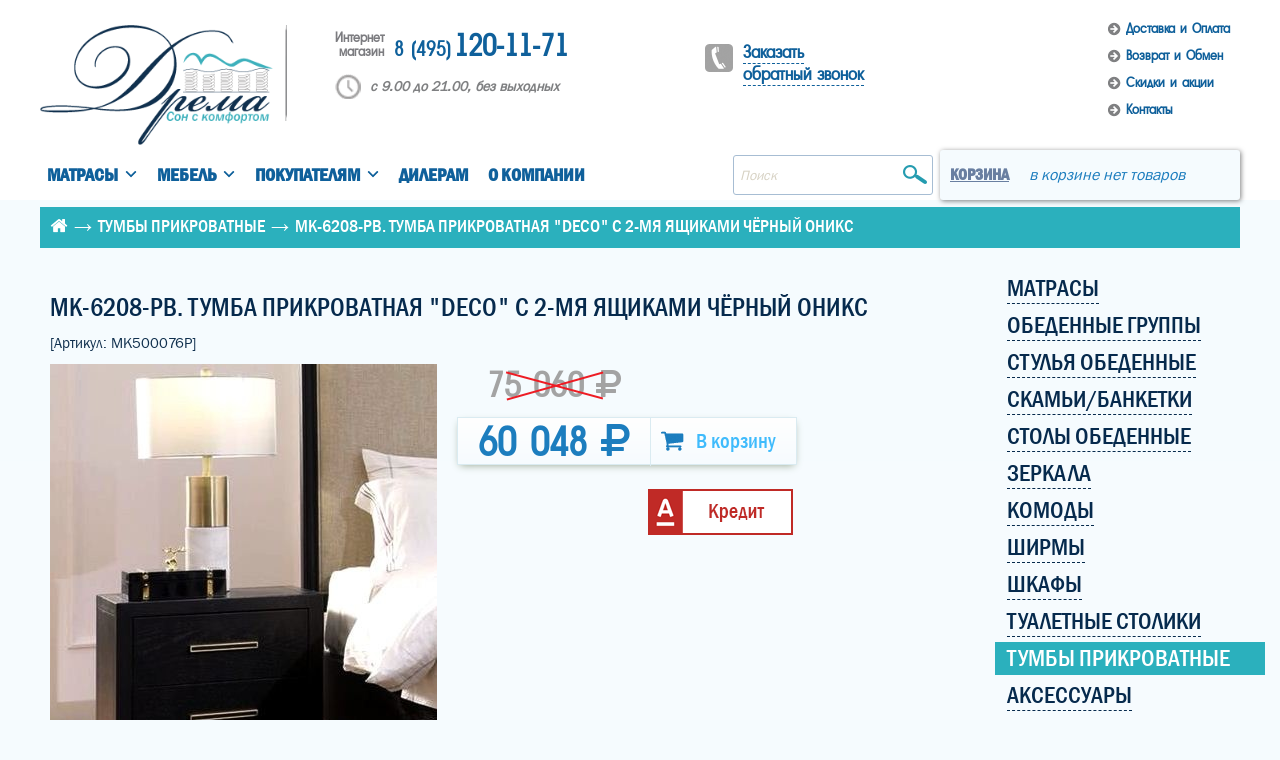

--- FILE ---
content_type: text/html; charset=UTF-8
request_url: https://drema.pro/catalog/mk-6208-pb-tumba-prikrovatnaya-deco-c-2-mya-yaschikami-chrnyiy-oniks__p97951/
body_size: 10685
content:
<!DOCTYPE html>
<html lang="ru" xmlns="http://www.w3.org/1999/html">
<head>
    <meta charset="utf-8" />
    <meta name="viewport" content="width=1024" />
    <title>MK-6208-PB. Тумба прикроватная &quot;Deco&quot; c 2-мя ящиками Чёрный оникс</title>
<meta content="MK-6208-PB. Тумба прикроватная &quot;Deco&quot; c 2-мя ящиками Чёрный оникс" name=keywords>
<meta content="MK-6208-PB. Тумба прикроватная &quot;Deco&quot; c 2-мя ящиками Чёрный оникс" name=description>
    <link rel="icon" href="/favicon.ico" type="image/x-icon" />
    <link rel="shortcut icon" href="/favicon.ico" type="image/x-icon" />
            <link rel="canonical" href="https://drema.pro/catalog/__p97951/" />
        <script src="/js/ss2.js"></script>
    <!--[if IE]>
    <script src="//html5shiv.googlecode.com/svn/trunk/html5.js"></script>
    <![endif]-->
    <link href="//fonts.googleapis.com/css?family=PT+Sans:regular,italic,bold,bolditalic" rel="stylesheet" type="text/css" />
    <link rel="stylesheet" href="/fonts/FranklinGothicBook.css" />
    <link rel="stylesheet" href="/fonts/FranklinGothicDemiCond.css" />
    <link rel="stylesheet" href="/fonts/FranklinGothicMediumCond.css" />
    <link rel="stylesheet" href="/fonts/AvanteNrBook.css" />
    <link rel="stylesheet" href="/fonts/Awesome.css" />
    <link rel="stylesheet" href="/css/cache_6cfc56fd31088c9dd3a874c1772a6e73.css" />
<script src="/js/cache_8d725957b5d3e03a0b3d3f3f997904b8.js"></script>
    <link rel="stylesheet" href="/css/join-l-animate,style,mattress,popup.css" />
</head>
<body class="body">

<header id="header">
    <div class="container">
        <a href="/" class="logo">
            <div class="logo_vn"><img src="/images/header/logo.png" alt="" /><span class="shar"></span></div>
        </a>
        <nav id="toper_menu">
            <ul class="woi">
                <li><a href="/to-buyer/delivery/">Доставка и Оплата</a></li>
                <li><a href="/to-buyer/guarantee/">Возврат и Обмен</a></li>
                <li><a href="/actions/">Скидки и акции</a></li>
                <li><a href="/contacts/">Контакты</a></li>
                            </ul>
        </nav>
        <div class="row header_center">
            <div class="col-xs-6" style="padding-right: 0;">
                                <br />
                <span class="phone_type">Интернет<br />магазин</span>
                <a href="tel:+74951201171" class="phone_number"><span class="phone_code">8 (495)</span>120-11-71</a>
                <div class="clock">
                    <span style="padding-top: 4px;">с 9.00 до 21.00, без выходных</span>
                                    </div>
                <!-- Yandex.Metrika counter -->
<script type="text/javascript">
    (function (d, w, c) {
        (w[c] = w[c] || []).push(function() {
            try {
                w.yaCounter32552480 = new Ya.Metrika({
                    id:32552480,
                    clickmap:true,
                    trackLinks:true,
                    accurateTrackBounce:true,
                    webvisor:true
                });
                            } catch(e) { }
        });

        var n = d.getElementsByTagName("script")[0],
            s = d.createElement("script"),
            f = function () { n.parentNode.insertBefore(s, n); };
        s.type = "text/javascript";
        s.async = true;
        s.src = "https://mc.yandex.ru/metrika/watch.js";

        if (w.opera == "[object Opera]") {
            d.addEventListener("DOMContentLoaded", f, false);
        } else { f(); }
    })(document, window, "yandex_metrika_callbacks");
</script>
<noscript><div><img src="https://mc.yandex.ru/watch/32552480" style="position:absolute; left:-9999px;" alt="" /></div></noscript>
<!-- /Yandex.Metrika counter -->

<script>
    (function(i,s,o,g,r,a,m){i['GoogleAnalyticsObject']=r;i[r]=i[r]||function(){
            (i[r].q=i[r].q||[]).push(arguments)},i[r].l=1*new Date();a=s.createElement(o),
        m=s.getElementsByTagName(o)[0];a.async=1;a.src=g;m.parentNode.insertBefore(a,m)
    })(window,document,'script','//www.google-analytics.com/analytics.js','ga');

    ga('create', 'UA-60527590-2', 'auto');
    ga('send', 'pageview');

</script>
            </div>
            <div class="col-xs-6" style="padding-left: 0;padding-right: 0;">
                <br />
                                                <span class="back-call"><a href="#" class="call_me">Заказать<br /> обратный звонок</a></span>
            </div>
        </div>
    </div>
    <div class="container">
        <div class="search_basket">
            <table cellpadding="0" cellspacing="0" border="0">
                <tr>
                    <td><div class="panel_search"><form action="/search/" method="post">
                                <input type="hidden" name="action" value="search_keywords" />
                                <input type="text" name="keywords" placeholder="Поиск" value="" />
                                <button type="submit"></button>
                            </form></div></td>
                    <td class="panel_basket_td"><div id="panel_basket">
<div class="panel_basket">
        <a href="/basket/" class="panel_basket_header">Корзина</a>
            <span class="panel_basket_count">в корзине нет товаров</span>
    
    </div></div></td>
                </tr>
            </table>
        </div>
        

<nav id="top_menu">
    <ul class="woi">
                    <li class="submenu">
                                    <a href="/catalog/mattress/">Матрасы</a>
                                                    <ul class="woi mattress">
                                                                                                                        <li>
                                <div class="image"><a href="/catalog/mattress/classic-dream__s1/"><img src="/phpThumb_series.php?src=1_main.jpg&w=260&h=140&hash=24faadcc32ff6f06ee3d863809ca8d92" alt="Беспружинные" /></a></div>
                                <div><a href="/catalog/mattress/classic-dream__s1/">Беспружинные</a></div>
                            </li>
                                                                                <li>
                                <div class="image"><a href="/catalog/mattress/maxi-dream__s2/"><img src="/phpThumb_series.php?src=2_main.jpg&w=260&h=140&hash=b5ba7ac1dc844756f0fb38ed837e0d1a" alt="Maxi Dream" /></a></div>
                                <div><a href="/catalog/mattress/maxi-dream__s2/">Maxi Dream</a></div>
                            </li>
                                                                                <li>
                                <div class="image"><a href="/catalog/mattress/duet-dream__s3/"><img src="/phpThumb_series.php?src=3_main.jpg&w=260&h=140&hash=eb0af8391f0be70cb45c08e277014a0e" alt="Duet Dream" /></a></div>
                                <div><a href="/catalog/mattress/duet-dream__s3/">Duet Dream</a></div>
                            </li>
                                                                                <li>
                                <div class="image"><a href="/catalog/mattress/etalon-dream__s4/"><img src="/phpThumb_series.php?src=4_main.jpg&w=260&h=140&hash=c6036f9284bd57c7d98d325d37ae5fc8" alt="Etalon Dream" /></a></div>
                                <div><a href="/catalog/mattress/etalon-dream__s4/">Etalon Dream</a></div>
                            </li>
                                                                                <li>
                                <div class="image"><a href="/catalog/mattress/dream-pro__s37/"><img src="/phpThumb_series.php?src=37_main.jpg&w=260&h=140&hash=928d45e71c81aed70a05b6f9faa5d13e" alt="Dream PRO" /></a></div>
                                <div><a href="/catalog/mattress/dream-pro__s37/">Dream PRO</a></div>
                            </li>
                                                                                <li>
                                <div class="image"><a href="/catalog/mattress/regular-dream__s5/"><img src="/phpThumb_series.php?src=5_main.jpg&w=260&h=140&hash=e4c08213765af1e5b7cd88b57bf7122f" alt="Regular Dream" /></a></div>
                                <div><a href="/catalog/mattress/regular-dream__s5/">Regular Dream</a></div>
                            </li>
                                                                                <li>
                                <div class="image"><a href="/catalog/mattress/multi-dream__s6/"><img src="/phpThumb_series.php?src=6_main.jpg&w=260&h=140&hash=2f9df53be3702d4b44cbb0861cd0e8c2" alt="Multi Dream" /></a></div>
                                <div><a href="/catalog/mattress/multi-dream__s6/">Multi Dream</a></div>
                            </li>
                                                                                    </ul>
                            </li>
                    <li class="submenu">
                                    <a>Мебель</a>
                                                    <ul class="woi catalog">
                                                                                                                <li>
                                <div class="image" style="background-image: url(/images/header/tm-catalog-cat-35.png);"></div>
                                <a href="/catalog/obedennyie-gruppyi__c35/">Обеденные группы</a>
                                                            </li>
                                                    <li>
                                <div class="image" style="background-image: url(/images/header/tm-catalog-cat-34.png);"></div>
                                <a href="/catalog/stulya-obedennyie__c34/">Стулья обеденные</a>
                                                            </li>
                                                    <li>
                                <div class="image" style="background-image: url(/images/header/tm-catalog-cat-33.png);"></div>
                                <a href="/catalog/skami-banketki__c33/">Скамьи/банкетки</a>
                                                            </li>
                                                    <li>
                                <div class="image" style="background-image: url(/images/header/tm-catalog-cat-32.png);"></div>
                                <a href="/catalog/stolyi-obedennyie__c32/">Столы обеденные</a>
                                                            </li>
                                                    <li>
                                <div class="image" style="background-image: url(/images/header/tm-catalog-cat-31.png);"></div>
                                <a href="/catalog/zerkala__c31/">Зеркала</a>
                                                            </li>
                                                    <li>
                                <div class="image" style="background-image: url(/images/header/tm-catalog-cat-30.png);"></div>
                                <a href="/catalog/komodyi__c30/">Комоды</a>
                                                            </li>
                                                    <li>
                                <div class="image" style="background-image: url(/images/header/tm-catalog-cat-29.png);"></div>
                                <a href="/catalog/shirmyi__c29/">Ширмы</a>
                                                            </li>
                                                    <li>
                                <div class="image" style="background-image: url(/images/header/tm-catalog-cat-28.png);"></div>
                                <a href="/catalog/shkafyi__c28/">Шкафы</a>
                                                            </li>
                                                    <li>
                                <div class="image" style="background-image: url(/images/header/tm-catalog-cat-25.png);"></div>
                                <a href="/catalog/tualetnyie-stoliki__c25/">Туалетные столики</a>
                                                            </li>
                                                    <li>
                                <div class="image" style="background-image: url(/images/header/tm-catalog-cat-26.png);"></div>
                                <a href="/catalog/tumbyi-prikrovatnyie__c26/">Тумбы прикроватные</a>
                                                            </li>
                                                    <li>
                                <div class="image" style="background-image: url(/images/header/tm-catalog-cat-27.png);"></div>
                                <a href="/catalog/aksessuaryi__c27/">Аксессуары</a>
                                                            </li>
                                                    <li>
                                <div class="image" style="background-image: url(/images/header/tm-catalog-cat-11.png);"></div>
                                <a href="/catalog/krovati__c11/">Кровати</a>
                                                                        <ul class="woi">
                                                                                                                                            <li class=""><a href="/catalog/dvuspalnyie-krovati__c12/">Двуспальные кровати</a></li>
                                                                                                                                            <li class=""><a href="/catalog/odnospalnyie-krovati__c14/">Односпальные кровати</a></li>
                                                                                                                                            <li class=""><a href="/catalog/polutorospalnyie-krovati__c15/">Полутороспальные кровати</a></li>
                                                                                                                                            <li class=""><a href="/catalog/dvuhyarusnyie-krovati__c18/">Двухярусные кровати</a></li>
                                                                                    </ul>
                                                                </li>
                                                    <li>
                                <div class="image" style="background-image: url(/images/header/tm-catalog-cat-8.png);"></div>
                                <a href="/catalog/namatrasniki__c8/">Наматрасники</a>
                                                            </li>
                                                    <li>
                                <div class="image" style="background-image: url(/images/header/tm-catalog-cat-10.png);"></div>
                                <a href="/catalog/ortopedicheskoe-osnovanie__c10/">Ортопедическое основание</a>
                                                            </li>
                                                                </ul>
                            </li>
                    <li class="submenu">
                                    <a>Покупателям</a>
                                                    <ul class="woi">
                                                                        <li>
                                                                <a href="/to-buyer/delivery/">Доставка и оплата</a>
                            </li>
                                                    <li>
                                                                <a href="/to-buyer/guarantee/">Гарантии</a>
                            </li>
                                                    <li>
                                                                <a href="/materials/faq/">Вопросы и ответы</a>
                            </li>
                                                                                                        </ul>
                            </li>
                    <li class="">
                                    <a href="/dealers/">Дилерам</a>
                                            </li>
                    <li class="">
                                    <a href="/about/">О компании</a>
                                            </li>
            </ul>
</nav>

    </div>
</header>
<section id="main"><div class="container">
    <nav class='path'>
        <a href="/"></a>
                    &nbsp;&rarr;&nbsp;
            <a href='/catalog/tumbyi-prikrovatnyie__c26/'>Тумбы прикроватные</a>
                            &nbsp;&rarr;&nbsp; <span>MK-6208-PB. Тумба прикроватная "Deco" c 2-мя ящиками Чёрный оникс</span>
            </nav>

<table cellpadding="0" cellspacing="0" border="0" width="100%">
    <tr>
        <td class="td_right">
                        
<div class="catalog_detail" itemscope itemtype="http://schema.org/Product">
    <h1 itemprop="name">MK-6208-PB. Тумба прикроватная "Deco" c 2-мя ящиками Чёрный оникс</h1>
    <p class="artikul">[Артикул: МК500076Р]</p>

    <table cellpadding="0" cellspacing="0" border="0" width="100%">
        <tr>
        <td valign="top" style="width: 330px;">

                    <div class="image"><a href="/phpThumb_products.php?src=97951_main.jpg&w=1000&h=1000&hash=241365673218aadee47971b95c3db3b5" class="imagelink bigimage" rel="lightbox" itemprop="image"><img src="/phpThumb_products.php?src=97951_main.jpg&w=500&hash=774ea41d5373b760ccc3c2fc9f4e18e5" alt="MK-6208-PB. Тумба прикроватная &quot;Deco&quot; c 2-мя ящиками Чёрный оникс" id="main_good_img" /></a></div>
                            <div class="dop-images">
                                                                    <a href="/phpThumb_products.php?src=97951_dop1.jpg&w=800&h=800&hash=01b4a416f8dfbcd543388723887bbb5e" class="imagelink" rel="lightbox" itemprop="image"><img src="/phpThumb_products.php?src=97951_dop1.jpg&w=64&h=64&zc=1&hash=68becd07dc16030ccf32a262f9bab8d4" title="MK-6208-PB. Тумба прикроватная &quot;Deco&quot; c 2-мя ящиками Чёрный оникс" /></a>
                                    </div>
                        </td>

    <td valign="top"><article class="good_info">

            <form action="/basket/" method="post">
                <input type="hidden" name="isaction" value="add_to_cart" />
                <input type="hidden" name="show_result" value="" />
                <input type="hidden" name="type_good" value="not_mattress" />
                <input type="hidden" name="id_good" value="97951" />
                <input type="hidden" id="product_price_base_number" value="60048" />
                <input type="hidden" id="product_price_number" value="60048" />
                                    <div class="order_block" itemprop="offers" itemscope itemtype="http://schema.org/Offer">
                        <meta itemprop="price" content="60048" />
                        <meta itemprop="priceCurrency" content="RUB" />
                        <link itemprop="availability" href="http://schema.org/InStock" />

                        <input type="hidden" name="count" value="1" />
                        
                        <div class="price_block" itemprop="offers" itemscope itemtype="http://schema.org/Offer">
                                                    </div>

                                                    <div class="oldPrice">75 060 <span class="rub"><i class="fa fa-rub"></i></span> <span class="x"></span></div>
                        
                        <p><button class="button_with_price" onclick="return HB.addToCart($(this).closest('form'));">
                            <span class="price"><span class="calculator_price" data-value="60048" id="product_price_text">60 048</span> <span class="rub"><i class="fa fa-rub"></i></span></span>
                            <span class="tobasket">В корзину</span>
                            </button></p>

                        <p style="padding-left: 180px;clear: left;"><a href="/credit-rassrochka/" target="_blank"><img src="/images/catalog/to-cart-credit.png" alt="" /></a></p>

                    </div>
                
            </form>
    </td>
    </tr></table>

    <ul class="woi tabs">
        <li class="active"><a href="#">Описание</a></li>
        <li><a href="#">Услуги</a></li>
        <li><a href="#">Оплата</a></li>
        <li><a href="#">Возврат и Гарантия</a></li>
    </ul>
    <br class="clear" />
    <ul class="woi tabs_content">
        <li class="active" itemprop="description">
            <p><p>Размер (см): 55х38х58</p>
<p>Материал: массив дуба, фанера, шпон дуба</p>
<p>Цвет: Чёрный оникс</p>
<p>Производитель: Китай</p></p>
        </li>
        <li>
<h3><a role="button" data-toggle="collapse" href="#dost_moscow" aria-expanded="false" aria-controls="dost_moscow">Доставка по Москве и Московской обл.</a></h3>

<div id="dost_moscow" class="collapse">
    <p>Доставка мебельной продукции осуществляется в течение 2-х рабочих дней в удобное для Вас время, после предварительного согласования условий доставки с менеджером нашего интернет магазина. Доставка габаритной продукции весом до 10 кг. осуществляется до дверей Вашей квартиры. Доставка крупногабаритной мебельной продукции весом более 10 кг. осуществляется до подъезда.</p>

    <ul>
        <li><u>Мелкогабаритный товар в пределах МКАД</u> (весом менее 10кг) &mdash; <b>400 руб.</b></li>
        <li><u>Крупногабаритный товар в пределах МКАД</u> (весом менее 10кг) &mdash; <b>600 руб.</b></li>
        <li><u>Доставка за МКАД</u> (в одну сторону, с учетом стоимости доставки товара в пределах МКАД) &mdash; <b>25 руб./км</b></li>
    </ul>
</div>

<h3><a role="button" data-toggle="collapse" href="#dost_rf" aria-expanded="false" aria-controls="dost_rf">Доставка по РФ</a></h3>

<div id="dost_rf" class="collapse">
    <p>За доставку товара до Вашей транспортной компании в Москве Вам нужно будет оплатить всего лишь <b>600 рублей</b>. Мы также можем подобрать для Вас оптимальную транспортную компанию, которая без хлопот доставит приобретенную мебель в Ваш город.</p>
    <p>Оплата междугородних транспортных услуг, как правило, производится на месте получения груза.</p>
</div>

<h3><a role="button" data-toggle="collapse" href="#dost_podem" aria-expanded="false" aria-controls="dost_podem">Стоимость подъема мебели в квартиру</a></h3>

<div id="dost_podem" class="collapse">
    <ul>
        <li>при наличии исправного лифта в который помещается мебель &mdash; <b>300 рублей;</b></li>
        <li>при наличии исправного лифта в который помещается доставляемый матрас &mdash; <b>300 рублей;</b></li>
        <li>за каждый этаж, на который матрас поднимается вручную &mdash; <b>100 рублей;</b></li>
        <li>в остальных случаях &mdash; уточняйте у менеджера нашего магазина.</li>
    </ul>
</div>

<h3><a role="button" data-toggle="collapse" href="#dost_sborka" aria-expanded="false" aria-controls="dost_sborka">Сборка мебели</a></h3>

<div id="dost_sborka" class="collapse">
    <p>Сборка мебели от <b>7 % от стоимости</b> заказа, но не менее <b>300 рублей</b>.</p>
</div></li>
        <li>
    <p>Оплата, приобретаемой мебели, осуществляется физическими и юридическими лицами за наличный и безналичный расчет, заказанную мебель вы получаете с полным комплектом необходимых документов.</p>
    <ul>
        <li><u>ОПЛАТА НАЛИЧНЫМИ</u>.
            Оплата наличными производиться при получении товара, после проверки внешнего вида и полноты комплектности заказа, с указанием о приемке.
        </li>
        <li><u>БЕЗНАЛИЧНЫЙ РАСЧЕТ</u>. Вы можете оплатить заказ по выставленному нами счету в любом коммерческом банке вашего города (Сбербанк, Альфабанк, Русский стандарт и любой другой).</li>
        <li><u>ОПЛАТА БАНКОВСКОЙ КАРТОЙ</u>. Вы можете оплатить ваш заказ картой <img src="/images/payment/cards.png" alt="" align="absmiddle" />&nbsp; у нас на сайте. Для этого выберите способ оплаты «оплата банковской картой на сайте»</li>
        <li><u>ОПЛАТА «ЯНДЕКС ДЕНЬГИ»</u>. Вы можете оплатить ваш заказ с помощью <img src="/images/payment/ym.png" alt="" align="absmiddle" />. Для этого выберите способ оплаты «Яндекс Деньги».</li>
    </ul></li>
        <li>
    <p>Вы вправе отказаться от товара в любое время до его передачи, а после передачи товара - в течение семи дней, в порядке и на условиях, предусмотренных Законом "О защите прав потребителей".</p>
    <p>Все претензии по цвету принимаются только в присутствии сотрудника Службы доставки.</p>
    <p>Возврат товара осуществляется на основании письменного заявления по адресам указанным в разделе "<a href="/raz106.html">Контакты</a>". Исходя из Вашего желания, интернет-магазин Mebel-Malasii может самостоятельно забрать заказ, в этом случае Вы несете затраты по транспортировке возвращенного товара.</p></li>
    </ul>

            </div>


        </td>
        <td class="td_left">

<nav id="left_menu">
    <ul class="woi">
            <li class="">
            <a href="/catalog/mattress/"><span>Матрасы</span></a>
                    </li>
                <li class="">
            <a href="/catalog/obedennyie-gruppyi__c35/"><span>Обеденные группы</span></a>
                    </li>
            <li class="">
            <a href="/catalog/stulya-obedennyie__c34/"><span>Стулья обеденные</span></a>
                    </li>
            <li class="">
            <a href="/catalog/skami-banketki__c33/"><span>Скамьи/банкетки</span></a>
                    </li>
            <li class="">
            <a href="/catalog/stolyi-obedennyie__c32/"><span>Столы обеденные</span></a>
                    </li>
            <li class="">
            <a href="/catalog/zerkala__c31/"><span>Зеркала</span></a>
                    </li>
            <li class="">
            <a href="/catalog/komodyi__c30/"><span>Комоды</span></a>
                    </li>
            <li class="">
            <a href="/catalog/shirmyi__c29/"><span>Ширмы</span></a>
                    </li>
            <li class="">
            <a href="/catalog/shkafyi__c28/"><span>Шкафы</span></a>
                    </li>
            <li class="">
            <a href="/catalog/tualetnyie-stoliki__c25/"><span>Туалетные столики</span></a>
                    </li>
            <li class="active">
            <a href="/catalog/tumbyi-prikrovatnyie__c26/"><span>Тумбы прикроватные</span></a>
                                </li>
            <li class="">
            <a href="/catalog/aksessuaryi__c27/"><span>Аксессуары</span></a>
                    </li>
            <li class="">
            <a href="/catalog/krovati__c11/"><span>Кровати</span></a>
                    </li>
            <li class="">
            <a href="/catalog/namatrasniki__c8/"><span>Наматрасники</span></a>
                    </li>
            <li class="">
            <a href="/catalog/ortopedicheskoe-osnovanie__c10/"><span>Ортопедическое основание</span></a>
                    </li>
        </ul>
</nav>


<div class="left_banner"><img src="/images/left-banner-bad-mattress.gif" alt="" /></div>

    <div class="left_banner"><a href="/credit-rassrochka/"><img src="/images/left-banner-alfabank-not-mattress.gif" /></a></div>

<div class="left_banner"><a href="/constructor/"><img src="/images/left-banner.png" alt="On-Line конструктор матрасов" /></a></div>


<form action="/search/" method="post">
    <input type="hidden" name="action" value="filter" />
    <input type="hidden" name="only_mattress" value="1" />
    <section id="left_filter">
        <h4>Быстрый поиск</h4>
        <ul class="woi">
            <li class="filter_row opened clearfix">
                <h5><a href="#">Цена, руб</a></h5>
                <div class="filter_filter">
                    <input class="price-input" type="text" id="filter_price_from" name="filter_price_from" value="1000" style="width:90px;" /> &nbsp;&mdash;&nbsp;
                    <input class="price-input" type="text" id="filter_price_to" name="filter_price_to" value="100000" style="width:90px;" />
                    <div id="price_filter_slider" data-min="1000" data-max="100000" data-default-min="1000" data-default-max="100000" data-value-min="1000" data-value-max="100000" data-step="100"></div>
                    <ul class="woi legend"><li>|<br />1000</li><li>|<br />50 000</li><li>|<br />100 000</li></ul>
                </div>
            </li>
            <li class="filter_row opened clearfix">
                <h5><a href="#">Размер</a></h5>
                <div class="filter_filter">
                    Ширина
                    <select name="filter_width">
                        <option value="0">Любая</option>
                        <option value="1">Односпальный</option>
                        <option value="2">Полутороспальный</option>
                        <option value="3">Двуспальный</option>
                                                    <option value="80">80</option>
                                                    <option value="90">90</option>
                                                    <option value="110">110</option>
                                                    <option value="120">120</option>
                                                    <option value="140">140</option>
                                                    <option value="160">160</option>
                                                    <option value="180">180</option>
                                                    <option value="200">200</option>
                                            </select>
                    <div style="margin-top: 5px;">
                        Длина &nbsp;&nbsp;&nbsp;
                        <select name="filter_height">
                            <option value="0">Любая</option>
                                                            <option value="190">190</option>
                                                            <option value="195">195</option>
                                                            <option value="200">200</option>
                                                    </select>
                    </div>
                    <div style="margin-top: 5px;">
                        Высота &nbsp;
                        <select name="filter_m_heights">
                            <option value="0">Любая</option>
                                                            <option value="1">1</option>
                                                            <option value="2">2</option>
                                                            <option value="3">3</option>
                                                            <option value="4">4</option>
                                                            <option value="5">5</option>
                                                            <option value="6">6</option>
                                                            <option value="7">7</option>
                                                            <option value="8">8</option>
                                                            <option value="9">9</option>
                                                            <option value="10">10</option>
                                                            <option value="11">11</option>
                                                            <option value="12">12</option>
                                                            <option value="13">13</option>
                                                            <option value="14">14</option>
                                                            <option value="15">15</option>
                                                            <option value="16">16</option>
                                                            <option value="17">17</option>
                                                            <option value="18">18</option>
                                                            <option value="19">19</option>
                                                            <option value="20">20</option>
                                                            <option value="21">21</option>
                                                            <option value="22">22</option>
                                                            <option value="23">23</option>
                                                            <option value="24">24</option>
                                                            <option value="25">25</option>
                                                            <option value="26">26</option>
                                                            <option value="27">27</option>
                                                            <option value="28">28</option>
                                                            <option value="29">29</option>
                                                            <option value="30">30</option>
                                                            <option value="31">31</option>
                                                            <option value="32">32</option>
                                                            <option value="33">33</option>
                                                            <option value="34">34</option>
                                                            <option value="35">35</option>
                                                            <option value="36">36</option>
                                                            <option value="37">37</option>
                                                            <option value="38">38</option>
                                                            <option value="39">39</option>
                                                            <option value="40">40</option>
                                                            <option value="41">41</option>
                                                            <option value="42">42</option>
                                                            <option value="43">43</option>
                                                            <option value="44">44</option>
                                                            <option value="45">45</option>
                                                            <option value="46">46</option>
                                                            <option value="47">47</option>
                                                            <option value="48">48</option>
                                                            <option value="49">49</option>
                                                            <option value="50">50</option>
                                                    </select>
                    </div>
                </div>
            </li>
            <li class="filter_row opened clearfix">
                <h5><a href="#">Жеткость</a></h5>
                <div class="filter_filter">
                                            <label for="filter_stiffness_0"><input type="checkbox" id="filter_stiffness_0" name="filter_stiffness_0" value="1" checked /> Все</label><br />
                                            <label for="filter_stiffness_1"><input type="checkbox" id="filter_stiffness_1" name="filter_stiffness_1" value="1" /> Мягкий</label><br />
                                            <label for="filter_stiffness_2"><input type="checkbox" id="filter_stiffness_2" name="filter_stiffness_2" value="1" /> Средний</label><br />
                                            <label for="filter_stiffness_3"><input type="checkbox" id="filter_stiffness_3" name="filter_stiffness_3" value="1" /> Жесткий</label><br />
                                    </div>
            </li>
            <li class="filter_row opened clearfix">
                <h5><a href="#">Пружинный блок</a></h5>
                <div class="filter_filter">

                    
                                                                    <label for="filter_base_0"><input type="checkbox" id="filter_base_0" name="filter_base_0" value="1" checked /> Все</label><br />
                                                                    <label for="filter_base_2208"><input type="checkbox" id="filter_base_2208" name="filter_base_2208" value="1" /> Пружинный блок 256 шт/м<sup>2</sup></label><br />
                                                                    <label for="filter_base_2209"><input type="checkbox" id="filter_base_2209" name="filter_base_2209" value="1" /> Пружинный блок 1000 шт/м<sup>2</sup></label><br />
                                                                    <label for="filter_base_2211"><input type="checkbox" id="filter_base_2211" name="filter_base_2211" value="1" /> Пружинный блок Bonnel 165 шт/м<sup>2</sup></label><br />
                    
                                            <a class="esche" role="button" data-toggle="collapse" href="#baseCollapse" aria-expanded="false" aria-controls="baseCollapse" onclick="$(this).addClass('hidden');">
                            еще
                        </a>
                        <div class="collapse" id="baseCollapse">
                                                                                            <label for="filter_base_2212"><input type="checkbox" id="filter_base_2212" name="filter_base_2212" value="1" /> Пружинный блок 510 шт/м<sup>2</sup></label><br />
                                                                                            <label for="filter_base_2213"><input type="checkbox" id="filter_base_2213" name="filter_base_2213" value="1" /> Пенополиуретан</label><br />
                                                                                            <label for="filter_base_2219"><input type="checkbox" id="filter_base_2219" name="filter_base_2219" value="1" /> Пружинный блок Дуэт 512 шт/м<sup>2</sup></label><br />
                                                    </div>
                    
                </div>
            </li>
            <li class="filter_row opened clearfix">
                <h5><a href="#">Материал</a></h5>
                <div class="filter_filter">

                    
                                                                    <label for="filter_filler_0"><input type="checkbox" id="filter_filler_0" name="filter_filler_0" value="1" checked /> Все</label><br />
                                                                    <label for="filter_filler_2101"><input type="checkbox" id="filter_filler_2101" name="filter_filler_2101" value="1" /> Латекс натуральный</label><br />
                                                                    <label for="filter_filler_2102"><input type="checkbox" id="filter_filler_2102" name="filter_filler_2102" value="1" /> Кокос</label><br />
                                                                    <label for="filter_filler_2103"><input type="checkbox" id="filter_filler_2103" name="filter_filler_2103" value="1" /> Высокоэластичный Memory Foam ППУ</label><br />
                    
                                            <a class="esche" role="button" data-toggle="collapse" href="#fillerCollapse" aria-expanded="false" aria-controls="fillerCollapse" onclick="$(this).addClass('hidden');">
                            еще
                        </a>
                        <div class="collapse" id="fillerCollapse">
                                                                                            <label for="filter_filler_2104"><input type="checkbox" id="filter_filler_2104" name="filter_filler_2104" value="1" /> Пенополиуретан</label><br />
                                                                                            <label for="filter_filler_2105"><input type="checkbox" id="filter_filler_2105" name="filter_filler_2105" value="1" /> Латекс искусственный</label><br />
                                                                                            <label for="filter_filler_2106"><input type="checkbox" id="filter_filler_2106" name="filter_filler_2106" value="1" /> Холлофайбер Хард</label><br />
                                                                                            <label for="filter_filler_2107"><input type="checkbox" id="filter_filler_2107" name="filter_filler_2107" value="1" /> Би-Кокос</label><br />
                                                                                            <label for="filter_filler_2117"><input type="checkbox" id="filter_filler_2117" name="filter_filler_2117" value="1" /> Латекс Memory Foam</label><br />
                                                                                            <label for="filter_filler_2120"><input type="checkbox" id="filter_filler_2120" name="filter_filler_2120" value="1" /> Латекс  "Aloe Vera"</label><br />
                                                                                            <label for="filter_filler_2220"><input type="checkbox" id="filter_filler_2220" name="filter_filler_2220" value="1" /> Войлок</label><br />
                                                                                            <label for="filter_filler_2222"><input type="checkbox" id="filter_filler_2222" name="filter_filler_2222" value="1" /> Эргоформ</label><br />
                                                    </div>
                    
                </div>
            </li>
            <li class="filter_row filter_button opened">
                <div class="filter_filter"><button type="submit" style="width: 100%;">Подобрать</button></div>
            </li>
        </ul>
    </section>
</form></td>
    </tr>
    <tr>
        <td class="spacer_right"><img src="/images/spacer.gif" alt="" /></td>
        <td class="spacer_left"><img src="/images/spacer.gif" alt="" /></td>
    </tr>
</table></div></section>

<footer id="footer">
    <div class="container">
        <div class="row">
            <div class="col-xs-12">

                <div class="footer1">
                    <div class="row">
                        <div class="col-xs-12 col-md-4 footer1-left">

                            <p class="header"><a href="/catalog/mattress/">Матрасы</a></p>
                            <ul class="woi mattress">
                                                                    <li>
                                        <a href="/catalog/mattress/classic-dream__s1/">
                                                                                            <img src="/phpThumb_series.php?src=1_main.jpg&w=62&h=42&zc=1&hash=8a369401d8eb0cab24a24816779b6c78" alt="Classic Dream" />
                                                                                        Classic Dream                                        </a>
                                    </li>
                                                                    <li>
                                        <a href="/catalog/mattress/maxi-dream__s2/">
                                                                                            <img src="/phpThumb_series.php?src=2_main.jpg&w=62&h=42&zc=1&hash=6aad202d0583fd7f6fdb6fb1302a8d88" alt="Maxi Dream" />
                                                                                        Maxi Dream                                        </a>
                                    </li>
                                                                    <li>
                                        <a href="/catalog/mattress/duet-dream__s3/">
                                                                                            <img src="/phpThumb_series.php?src=3_main.jpg&w=62&h=42&zc=1&hash=dc2d867fea35b29d664f7891094ecbf7" alt="Duet Dream" />
                                                                                        Duet Dream                                        </a>
                                    </li>
                                                                    <li>
                                        <a href="/catalog/mattress/etalon-dream__s4/">
                                                                                            <img src="/phpThumb_series.php?src=4_main.jpg&w=62&h=42&zc=1&hash=1f31f7df82b862ae754b6d695bcd8baf" alt="Etalon Dream" />
                                                                                        Etalon Dream                                        </a>
                                    </li>
                                                                    <li>
                                        <a href="/catalog/mattress/dream-pro__s37/">
                                                                                            <img src="/phpThumb_series.php?src=37_main.jpg&w=62&h=42&zc=1&hash=5783aebbd70f841e576b8897c1e75125" alt="Dream PRO" />
                                                                                        Dream PRO                                        </a>
                                    </li>
                                                                    <li>
                                        <a href="/catalog/mattress/regular-dream__s5/">
                                                                                            <img src="/phpThumb_series.php?src=5_main.jpg&w=62&h=42&zc=1&hash=1d7b72a8fe5e672403db834baf44ffa4" alt="Regular Dream" />
                                                                                        Regular Dream                                        </a>
                                    </li>
                                                                    <li>
                                        <a href="/catalog/mattress/multi-dream__s6/">
                                                                                            <img src="/phpThumb_series.php?src=6_main.jpg&w=62&h=42&zc=1&hash=22fe3e998af525b274d19dbf424e38ec" alt="Multi Dream" />
                                                                                        Multi Dream                                        </a>
                                    </li>
                                                            </ul>

                        </div>
                        <div class="col-xs-12 col-md-4 col-md-offset-1 footer1-center">

                            <p class="header">Мебель для спальни</p>
                            <ul class="woi bottom_menu">
                                                                    <li><a href="/catalog/obedennyie-gruppyi__c35/">Обеденные группы</a></li>
                                                                    <li><a href="/catalog/stulya-obedennyie__c34/">Стулья обеденные</a></li>
                                                                    <li><a href="/catalog/skami-banketki__c33/">Скамьи/банкетки</a></li>
                                                                    <li><a href="/catalog/stolyi-obedennyie__c32/">Столы обеденные</a></li>
                                                                    <li><a href="/catalog/zerkala__c31/">Зеркала</a></li>
                                                                    <li><a href="/catalog/komodyi__c30/">Комоды</a></li>
                                                                    <li><a href="/catalog/shirmyi__c29/">Ширмы</a></li>
                                                                    <li><a href="/catalog/shkafyi__c28/">Шкафы</a></li>
                                                                    <li><a href="/catalog/tualetnyie-stoliki__c25/">Туалетные столики</a></li>
                                                                    <li><a href="/catalog/tumbyi-prikrovatnyie__c26/">Тумбы прикроватные</a></li>
                                                                    <li><a href="/catalog/aksessuaryi__c27/">Аксессуары</a></li>
                                                                    <li><a href="/catalog/krovati__c11/">Кровати</a></li>
                                                                    <li><a href="/catalog/namatrasniki__c8/">Наматрасники</a></li>
                                                                    <li><a href="/catalog/ortopedicheskoe-osnovanie__c10/">Ортопедическое основание</a></li>
                                                            </ul>

                        </div>
                        <div class="col-xs-12 col-md-3 footer1-right">

                            <p class="header">Покупателям</p>
                            <ul class="woi bottom_menu">
                                <li><a href="/to-buyer/delivery/">Доставка и Оплата</a></li>
                                <li><a href="/to-buyer/guarantee/">Возврат и Обмен</a></li>
                                <li><a href="/actions/">Скидки и акции</a></li>
                                <li><a href="/policy/">Политика конфиденциальности</a></li>
                            </ul>
                            <p class="header"><a href="/dealers/">Дилерам</a></p>
                            <p class="header"><a href="/about/">О компании</a></p>

                        </div>
                    </div>
                </div>

                <div class="footer2">
                    <div class="row">
                        <div class="col-xs-12 col-md-4 footer2-left">
                            <p class="header">Контакты в Москве</p>
                            <ul class="woi icons">
                                <li class="phone">
                                    <span class="phone_code">(495)</span> 120-11-71<br />
                                </li>
                            </ul>
                        </div>
                        <div class="col-xs-12 col-md-5 footer2-center">
                            <ul class="woi icons">
                                <li class="email">
                                    <span>Розничный отдел:</span> &nbsp;&nbsp; <a href="mailto:msk@drema.pro">msk@drema.pro</a><br />
                                    <span>Оптовый отдел:</span> &nbsp;&nbsp;&nbsp;&nbsp; <a href="mailto: opt@drema.pro">opt@drema.pro</a>
                                </li>
                                                            </ul>
                                                    </div>
                        <div class="col-xs-12 col-md-3 footer2-right">
                            <p class="header"><a href="#" class="call_me">Мы Вам перезвоним</a></p>
                            <br />
                            <p>
                                <a href="#"><img src="/images/footer/icon-vk.png" alt="" /></a>
                                &nbsp;
                                <a href="#"><img src="/images/footer/icon-in.png" alt="" /></a>
                            </p>
                        </div>
                    </div>
                </div>

            </div>
        </div>
    </div>
</footer>

<div class="footer3">
    <div class="container">
        <div class="row">
            <div class="col-xs-12">
                <p class="text-center payment">Принимаем к оплате:&nbsp; <img src="/images/footer/payment.png" alt="" /></p>
                <div class="row">
                    <div class="col-xs-2 text-center"><p><img src="/images/footer/logo.png" alt="" /></p>Drema.Pro © 2026</div>
                    <div class="col-xs-10"><p>Предоставленная на сайте информация несёт справочный характер. Информация на сайте не является публичной офертой, определяемой положениями Статьи 437 ГК РФ. До оплаты товара удостоверьтесь во всех для вас важных характеристиках в товаре и условиях его эксплуатации.</p></div>
                </div>
            </div>
        </div>
    </div>
</div>
<div class="materials-help" id="materials-help" style="display:none;">
    <div class="materials-help__content"></div>
    <div class="materials-help__close">&times;</div>
    <div class="materials-help__tail"></div>
</div>

<a href="#" id="goto_top"></a>

<!-- BEGIN JIVOSITE CODE -->
<script type='text/javascript'>
    (function(){ var widget_id = 'T5icgM4Ut8';var d=document;var w=window;function l(){var s = document.createElement('script'); s.type = 'text/javascript'; s.async = true;s.src = '//code.jivosite.com/script/widget/'+widget_id; var ss = document.getElementsByTagName('script')[0]; ss.parentNode.insertBefore(s, ss);}if(d.readyState=='complete'){l();}else{if(w.attachEvent){w.attachEvent('onload',l);}else{w.addEventListener('load',l,false);}}})();
</script>
<!-- END JIVOSITE CODE -->

</body>
</html>

--- FILE ---
content_type: text/css
request_url: https://drema.pro/fonts/FranklinGothicMediumCond.css
body_size: 82205
content:

@font-face {
  font-family: 'FranklinGothicMediumCond';
  src: url('./FranklinGothic-MediumCond.eot') format('embedded-opentype');
  font-weight: normal;
  font-style: normal;
}

@font-face {
  font-family: 'FranklinGothicMediumCond';
  src:  url([data-uri]) format('woff'), url('./FranklinGothic-MediumCond.ttf')  format('truetype'), url('./FranklinGothic-MediumCond.svg#FranklinGothic-MediumCond') format('svg');
  font-weight: normal;
  font-style: normal;
}




--- FILE ---
content_type: text/css
request_url: https://drema.pro/css/join-l-animate,style,mattress,popup.css
body_size: 16874
content:
body{background:#f5fbfe;font:15px/21px 'FranklinGothicBook', 'Arial', sans-serif;color:#10304e;} body.ny{background:fixed url(../images/ny/bd-body-right.jpg) no-repeat 100% 0, fixed url(../images/ny/bd-body-left.jpg) no-repeat 0 0;} .zone{clear:both;} @media screen and (min-width: 768px){.container {     padding-right: 0;     padding-left: 0;   }   .row {     margin-left: 0;     margin-right: 0;   }} .container{width:1200px;} a{color:#000000;text-decoration:underline;} img{border:0;} .rub{font-family:'PT Sans', serif;} h1, h2, h3, h4, h5, h6{font:normal 26px/30px 'FranklinGothicMediumCond', sans-serif;color:#062a4d;margin-top:25px;text-transform:uppercase;} h1{text-transform:uppercase;} h2{font-size:18px;line-height:normal;} h3{font:normal 18px/normal 'FranklinGothicBook', sans-serif;color:#0f609b;text-decoration:underline;} .td_right > h1:first-of-type{margin-top:0;} input[type='text'], input[type='number'], textarea{box-sizing:border-box;-webkit-box-sizing:border-box;-moz-box-sizing:border-box;display:inline-block;border:#a7bdd3 solid 1px;border-radius:3px;-webkit-border-radius:3px;-moz-border-radius:3px;padding:4px 6px;font:normal 14px/18px 'FranklinGothicBook', sans-serif;color:#10304e;height:26px;} select{border:#a7bdd3 solid 1px;border-radius:3px;-webkit-border-radius:3px;-moz-border-radius:3px;color:#062a4d;font-size:14px;font-family:'FranklinGothicBook', sans-serif;padding:3px;margin:0;} select.error{border:1px solid #ff0000;} select[disabled='disabled'], input[type='text'][disabled='disabled'], input[type='number'][disabled='disabled'], textarea[disabled='disabled']{background:#eeeeee;font-style:italic;} input[type='text']:focus, input[type='number']:focus, textarea:focus{box-shadow:0 0 6px #f6f2ea;-webkit-box-shadow:0 0 6px #f6f2ea;-moz-box-shadow:0 0 6px #f6f2ea;} input[type='text'].error, input[type='number'].error, textarea.error{border:1px solid #ff0000;} button, .button{box-sizing:border-box;-webkit-box-sizing:border-box;-moz-box-sizing:border-box;display:inline-block;cursor:pointer;box-shadow:0 3px 8px -3px #92a38b;-webkit-box-shadow:0 3px 8px -3px #92a38b;-moz-box-shadow:0 3px 8px -3px #92a38b;text-decoration:none;background-size:100% 100%;-webkit-background-size:100% 100%;-moz-background-size:100% 100%;-o-background-size:100% 100%;background:#ffffff;background:-webkit-gradient(linear,left top, left bottom,from(#ffffff),to(#f6fbfe));background:-webkit-linear-gradient(top,#ffffff,#f6fbfe);background:-moz-linear-gradient(top,#ffffff,#f6fbfe);background:-o-linear-gradient(top,#ffffff,#f6fbfe);background:linear-gradient(top,#ffffff,#f6fbfe);border:#daebf1 solid 1px;border-radius:0;-webkit-border-radius:0;-moz-border-radius:0;color:#3fbbfc;font:normal 18px/46px 'FranklinGothicMediumCond', sans-serif;height:48px;padding:0 20px;} button:hover, .button:hover{color:#2a6496;background-size:100% 100%;-webkit-background-size:100% 100%;-moz-background-size:100% 100%;-o-background-size:100% 100%;background:#f7f7f7;background:-webkit-gradient(linear,left top, left bottom,from(#f7f7f7),to(#eef3f6));background:-webkit-linear-gradient(top,#f7f7f7,#eef3f6);background:-moz-linear-gradient(top,#f7f7f7,#eef3f6);background:-o-linear-gradient(top,#f7f7f7,#eef3f6);background:linear-gradient(top,#f7f7f7,#eef3f6);text-decoration:none;} button[disabled="disabled"]{cursor:default;} button.sended, button.sended:hover{background:url(../images/bg-button-success.png) repeat-x 0 -31px;} .placeholder{color:#d7d2c4 !important;font-style:italic;} ::-webkit-input-placeholder{color:#d7d2c4 !important;font-style:italic;} :-moz-placeholder{color:#d7d2c4 !important;font-style:italic;} .hr{color:#daebf1;background-color:#daebf1;border:0 none;height:2px;clear:both;margin:10px -10px;} @media (min-width: 992px){a[href^="tel:"] {     cursor: default;   }} .form .field-wrapper, .form .submit-wrapper{clear:both;margin-bottom:10px;} .form .submit-wrapper{margin-top:25px;} .form .fieldname{float:left;width:150px;font-size:13px;padding-top:5px;} .form .fieldfield{margin-left:170px;padding-top:3px;} .form .fieldname .asterisk{color:#ff0000;} .form .fieldfield input[type='text'], .form .fieldfield textarea{width:80%;} .form .fieldfield textarea{height:100px;} .form .captcha_review{color:#3c97c6;text-decoration:none;border-bottom:#3c97c6 dashed 1px;} td.td_left{vertical-align:top;padding:20px 0 30px 35px;} td.td_right{vertical-align:top;padding:20px 10px;} td.spacer_left{width:280px;height:1px;} td.spacer_left img{width:280px;height:1px;} td.spacer_right{width:100%;height:1px;} td.spacer_right img{width:920px;height:1px;} #header{background:#ffffff;height:200px;} #header .logo{display:block;float:left;padding-top:25px;} #header .logo .logo_vn{position:relative;} #header .logo .logo_vn img{max-height:120px;} #header .logo .logo_vn .shar{display:none;} #header .city{float:right;padding-top:28px;line-height:34px;} #header .city .vk, #header .city .fb{display:inline-block;vertical-align:middle;width:34px;height:34px;background-position:0 0;background-repeat:no-repeat;margin-left:7px;} #header .city .vk{background-image:url(../images/header/vk.png);} #header .city .fb{background-image:url(../images/header/fb.png);} #header .header_center{padding-top:10px;margin:0 150px 0 280px;} #header .phone_type, #header .phone_number, #header .skype, #header .back-call{display:block;float:left;font:bold 18px/32px 'AvanteNrBook', sans-serif;color:#0f609b;text-decoration:none;} #header .phone_type{line-height:14px;font-size:14px;text-align:right;margin-right:10px;color:#7c7c80;} #header .phone_number{font-size:30px;} #header .city_name{font-size:21px;color:#10304e;margin-bottom:12px;font-weight:700;} #header .phone_code{font-size:20px;padding-right:3px;} #header .skype{background:url(../images/header/skype.png) no-repeat 0 50%;font-size:18px;padding-left:35px;margin-right:30px;} #header .back-call{background:url(../images/header/back-call.png) no-repeat 0 3px;font-size:18px;line-height:normal;padding-left:38px;margin-top:10px;} #header .back-call a{border-bottom:#0f609b dashed 1px;text-decoration:none;color:#0f609b;} #header .back-call a:hover{border-bottom:0;} #header .clock{display:block;float:left;} #header .clock span:first-of-type{display:block;float:left;background:url(../images/header/clock.png) no-repeat 0 5px;font-size:14px;line-height:26px;padding-left:35px;color:#7f8082;font-weight:bold;font-style:italic;margin-top:3px;} body.ny #header{background:transparent;} body.ny #header .container{box-shadow:0 0 30px 20px #ffffff;-webkit-box-shadow:0 0 30px 20px #ffffff;-moz-box-shadow:0 0 30px 20px #ffffff;background:#ffffff;} body.ny #header .logo .logo_vn .shar{display:block;position:absolute;left:-20px;top:75px;z-index:2;width:86px;height:84px;background:url(../images/ny/logo-shar.png) no-repeat 0 0;} #toper_menu{float:right;padding:10px 10px 0 0;} #toper_menu ul li{margin:10px 0;background:url(../images/header/tomi.png) no-repeat 0 2px;min-height:16px;color:#0f609b;font:bold 14px/normal 'AvanteNrBook', sans-serif;padding:0 0 0 18px;} #toper_menu ul li a{color:#0f609b;text-decoration:none;} #toper_menu ul li a:hover{text-decoration:underline;} #header .search_basket{display:block;float:right;margin-top:8px;} .panel_basket_td{width:300px;} #panel_basket{position:absolute;z-index:300;top:150px;left:50% !important;margin-left:300px !important;width:300px;} #header .search_basket .panel_basket{display:block;box-sizing:border-box;-webkit-box-sizing:border-box;-moz-box-sizing:border-box;min-width:300px;line-height:50px;height:50px;border-radius:3px;-webkit-border-radius:3px;-moz-border-radius:3px;background:#f5fbfe;position:relative;padding:0 30px 0 10px;font-family:'FranklinGothicDemiCond', sans-serif;box-shadow:1px 1px 5px 0 rgba(0,0,0,0.5);-webkit-box-shadow:1px 1px 5px 0 rgba(0,0,0,0.5);-moz-box-shadow:1px 1px 5px 0 rgba(0,0,0,0.5);} #header .search_basket .panel_basket.notempty{background:url(../images/header/basket-arrow.png) no-repeat 95% 23px #f5fbfe;} #header .search_basket .panel_basket .panel_basket_header{text-transform:uppercase;text-decoration:underline;font-size:16px;color:#697fa1;font-weight:bold;padding-right:17px;} #header .search_basket .panel_basket .panel_basket_arrow{display:block;width:15px;height:15px;float:right;margin:15px -18px 0 0;} #header .search_basket .panel_basket .panel_basket_count{font-size:16px;color:#1c7dbe;font-style:italic;cursor:pointer;font-family:'FranklinGothicBook', sans-serif;} #header .search_basket .panel_basket.notempty .panel_basket_count{font-size:24px;color:#1c7dbe;font-weight:bold;font-style:normal;font-family:'FranklinGothicDemiCond', sans-serif;} #header .search_basket .panel_basket.notempty .panel_basket_count font{font-size:16px;} #header .search_basket .panel_basket .panel_basket_content{display:none;position:absolute;min-width:300px;right:0;top:49px;padding:0 7px;z-index:101;background:rgba(245,251,254,0.9);border:#5ecec9 solid 1px;line-height:normal;transition:all 0.3s;-webkit-transition:all 0.3s;-moz-transition:all 0.3s;-o-transition:all 0.3s;} #header .search_basket .panel_basket .panel_basket_content li{clear:both;border-bottom:#ccd0d1 dashed 1px;background-position:0 11px;background-repeat:no-repeat;padding:13px 0 5px 90px;min-height:70px;} #header .search_basket .panel_basket .panel_basket_content li .product_name{display:block;margin-left:23px;font-size:16px;color:#1c7dbe;text-decoration:none;font-weight:bold;} #header .search_basket .panel_basket .panel_basket_content li .product_count{color:#062a4d;font-weight:bold;float:left;display:block;} #header .search_basket .panel_basket .panel_basket_content li .delete-basket{display:block;float:right;width:20px;height:21px;margin-top:10px;margin-right:5px;background:url(../images/header/basket-delete.png) no-repeat 0 0;filter:progid:DXImageTransform.Microsoft.Alpha(opacity=80);opacity:0.8;-khtml-opacity:0.8;} #header .search_basket .panel_basket .panel_basket_content li .price{display:block;margin-right:30px;margin-top:4px;font-size:24px;font-weight:bold;color:#1c7dbe;} #header .search_basket .panel_basket .panel_basket_content li.itogo{padding:5px 0;min-height:inherit;} #header .search_basket .panel_basket .panel_basket_content li.itogo .price{float:right;margin:0;} #header .search_basket .panel_basket .panel_basket_content li.itogo .summa{float:left;font-size:16px;padding-top:8px;color:#062a4d;font-weight:bold;} #header .search_basket .panel_basket .panel_basket_content li.order_button{padding:5px 0;min-height:inherit;text-align:center;border-bottom:0;} #header .search_basket .panel_basket .panel_basket_content li.order_button a{display:block;padding:10px 0;font-size:21px;color:#062a4d;text-decoration:none;} #header .search_basket .panel_search{float:right;margin-right:7px;} #header .search_basket .panel_search input[type='text']{float:left;margin-top:2px;height:40px;width:200px;border-radius:3px;-webkit-border-radius:3px;-moz-border-radius:3px;padding-right:40px;} #header .search_basket .panel_search button{width:24px;height:19px;background:url(../images/header/search-button.png) no-repeat 0 0;box-shadow:none;-webkit-box-shadow:none;-moz-box-shadow:none;padding:0;border:0;margin:12px 0 0 -30px;} #header #top_menu{float:left;padding-top:11px;} #header #top_menu> ul > li{position:relative;float:left;padding:10px 9px 9px 7px;font:bold 18px/20px 'FranklinGothicDemiCond', sans-serif;margin-left:4px;} #header #top_menu> ul > li:first-of-type{margin-left:0;} #header #top_menu> ul > li > a{color:#0f609b;text-decoration:none;text-transform:uppercase;} #header #top_menu> ul > li.submenu > a{background:url(../images/header/tmi-arrow.png) no-repeat 100% 7px;padding-right:19px;} #header #top_menu> ul > li.hover{padding-left:6px;padding-top:9px;padding-right:8px;background:url(../images/header/bg-tm.png) repeat 0 0;border:#ecf9fa solid 1px;border-bottom:0;} #header #top_menu> ul > li.submenu.hover > a{background:url(../images/header/tmi-arrow-hover.png) no-repeat 100% 7px;} #header #top_menu> ul > li > ul{display:none;position:absolute;left:-1px;top:38px;z-index:101;background:rgba(245,251,254,0.95);border:#ecf9fa solid 1px;border-top:0;padding:9px 11px 8px 10px;box-shadow:0 2px 4px 0 #2a85c2;-webkit-box-shadow:0 2px 4px 0 #2a85c2;-moz-box-shadow:0 2px 4px 0 #2a85c2;} #header #top_menu> ul > li > ul > li{margin:7px 0;white-space:nowrap;} #header #top_menu> ul > li > ul > li:first-of-type{margin-top:0;} #header #top_menu> ul > li > ul > li:last-of-type{margin-bottom:0;} #header #top_menu> ul > li > ul > li > a{font-size:18px;color:#1c7dbe;text-decoration:none;} #header #top_menu> ul > li > ul > li > a:hover{text-decoration:underline;} #header #top_menu> ul > li > ul.catalog{width:1200px;} #header #top_menu> ul > li > ul.catalog > li{float:left;width:24.5%;white-space:normal;padding-right:10px;} #header #top_menu> ul > li > ul.catalog > li:first-of-type{margin-left:0;} #header #top_menu> ul > li > ul.catalog > li > .image{float:left;border:#c3c5c6 solid 2px;border-radius:2px;-webkit-border-radius:2px;-moz-border-radius:2px;margin-right:10px;background-color:rgba(255,255,255,0.6);background-repeat:no-repeat;background-position:0 0;width:64px;height:64px;box-sizing:border-box;-webkit-box-sizing:border-box;-moz-box-sizing:border-box;} #header #top_menu> ul > li > ul.catalog > li.active > .image, #header #top_menu> ul > li > ul.catalog > li:hover > .image{border-color:#2bb0bd;background-position:0 -60px;} #header #top_menu> ul > li > ul.catalog > li > a{text-transform:uppercase;color:#a3a3a3;font-size:22px;text-decoration:underline;} #header #top_menu> ul > li > ul.catalog > li > a:hover{text-decoration:none;} #header #top_menu> ul > li > ul.catalog > li.active  > a{text-decoration:none;color:#2bb0bd;} #header #top_menu> ul > li > ul.catalog > li > ul{margin-left:75px;margin-top:10px;} #header #top_menu> ul > li > ul.catalog > li > ul > li{margin:10px 0;} #header #top_menu> ul > li > ul.catalog > li > ul > li:first-of-type{margin-top:0;} #header #top_menu> ul > li > ul.catalog > li > ul > li:last-of-type{margin-bottom:0;} #header #top_menu> ul > li > ul.catalog > li > ul > li > a{font-size:18px;color:#1c7dbe;text-decoration:none;} #header #top_menu> ul > li > ul.catalog > li > ul > li > a:hover{text-decoration:underline;} #header #top_menu> ul > li > ul.mattress{width:1200px;} #header #top_menu> ul > li > ul.mattress > li{float:left;width:33.3%;white-space:normal;padding-right:10px;} #header #top_menu> ul > li > ul.mattress > li:first-of-type{margin-left:0;} #header #top_menu> ul > li > ul.mattress > li > .image{border:#c3c5c6 solid 2px;display:inline-block;border-radius:2px;-webkit-border-radius:2px;-moz-border-radius:2px;margin-bottom:4px;background-color:rgba(255,255,255,0.6);} #header #top_menu> ul > li > ul.mattress > li.active > .image, #header #top_menu> ul > li > ul.mattress > li:hover > .image{border-color:#2bb0bd;} #header #top_menu> ul > li > ul.mattress > li a{text-decoration:none;text-transform:uppercase;color:#a3a3a3;font-size:22px;} #header #top_menu> ul > li > ul.mattress > li a:hover{text-decoration:underline;} #header #top_menu> ul > li > ul.mattress > li.active a{text-decoration:none;color:#2bb0bd;} #header #top_menu> ul > li:nth-of-type(2) > ul{left:-125px;} #header #top_menu> ul > li:nth-of-type(2) > ul > li:nth-of-type(1){min-height:180px;} #main{padding:7px 0 40px 0;background-size:100% 100%;-webkit-background-size:100% 100%;-moz-background-size:100% 100%;-o-background-size:100% 100%;background:#f5fbfe;background:-webkit-gradient(linear,left top, left bottom,from(#f5fbfe),to(#ffffff));background:-webkit-linear-gradient(top,#f5fbfe,#ffffff);background:-moz-linear-gradient(top,#f5fbfe,#ffffff);background:-o-linear-gradient(top,#f5fbfe,#ffffff);background:linear-gradient(top,#f5fbfe,#ffffff);} #main .path{background:#2bb0bd;padding:11px 20px 11px 10px;font:normal 18px/18px 'FranklinGothicMediumCond', sans-serif;color:#FFFFFF;margin:0;} #main .path a:nth-of-type(n+2), #main .path span{text-decoration:none;color:#FFFFFF;text-transform:uppercase;} #main .path a:hover{text-decoration:underline;} #main .path a:first-of-type{background:url(../images/path-home.png) no-repeat 0 0;display:inline-block;width:18px;height:18px;vertical-align:middle;} body.ny #main{background:transparent;} body.ny #main .container{box-shadow:0 0 30px 20px #ffffff;-webkit-box-shadow:0 0 30px 20px #ffffff;-moz-box-shadow:0 0 30px 20px #ffffff;background:#ffffff;} #left_menu > ul > li{margin:4px 0;} #left_menu > ul > li > a{display:block;padding:3px 12px;color:#062a4d;text-transform:uppercase;font:normal 24px/27px 'FranklinGothicMediumCond', sans-serif;text-decoration:none;} #left_menu > ul > li > a > span{border-bottom:#062a4d dashed 1px;} #left_menu > ul > li > a:hover > span{border-bottom:0;} #left_menu > ul > li.active > a, #left_menu > ul > li > a:hover{background:#2bb0bd;color:#FFFFFF;} #left_menu > ul > li.active > a > span{border-bottom:0;} #left_menu > ul > li > ul > li{margin:2px 0;} #left_menu > ul > li > ul > li > a{display:block;padding:2px 12px 2px 35px;color:#0f609b;font:normal 18px/20px 'FranklinGothicBook', sans-serif;text-decoration:none;} #left_menu > ul > li > ul > li > a:hover, #left_menu > ul > li > ul > li.active > a{background:#2bb0bd;color:#FFFFFF;} .left_banner{margin:20px 0;} .catalog_pagination{float:right;} .catalog_pagination .pagination li{float:left;font-size:14px;line-height:26px;color:#062a4d;margin-left:10px;} .catalog_pagination .pagination li>a, .catalog_pagination .pagination li>span, .catalog_pagination .pagination li>a:hover, .catalog_pagination .pagination li>span:hover{font-size:14px;line-height:26px;border:0;padding:0;background:none;text-decoration:none;} .catalog_pagination .pagination li.active>a, .catalog_pagination .pagination li.active>span{text-decoration:underline;color:#062a4d;} .catalog_sort{font-size:14px;color:#062a4d;} .catalog_sort select, .catalog_sort input{margin:0 20px 0 2px;font-style:italic;} table.catalog_list{width:100%;} table.catalog_list td{width:33.3%;padding:15px 0;border-right:#daebf1 solid 1px;vertical-align:top;} table.catalog_list td.empty{border-right:0;} table.catalog_list td.hr_td{width:100%;padding:0;border:0;} .catalog_list .hr{margin-top:15px;margin-bottom:15px;} .catalog_list .item{box-sizing:border-box;-webkit-box-sizing:border-box;-moz-box-sizing:border-box;min-height:100%;padding:5px 10px 10px 15px;} table.catalog_list tr td:nth-of-type(1) .item{padding-left:0;} table.catalog_list tr td:nth-of-type(3){border-right:0;} table.catalog_list tr td:nth-of-type(3) .item{padding-right:0;} .catalog_list .item h4, .catalog_list .item .h4{color:#062a4d;font:normal 26px/28px 'FranklinGothicMediumCond', sans-serif;margin:0 0 18px 0;text-transform:uppercase;min-height:56px;} .catalog_list .item h4 a, .catalog_list .item .h4 a{text-decoration:none;color:#062a4d;} .catalog_list .item h4 a:hover, .catalog_list .item .h4 a:hover{border-bottom:#062a4d solid 1px;} .catalog_list .item .oldPrice{color:#a3a3a3;font:bold 35px/41px 'AvanteNrBook', sans-serif;position:relative;display:inline-block;} .catalog_list .item .oldPrice .x{display:block;position:absolute;left:0;top:0;bottom:0;right:0;background:url(../images/catalog/old-price.png) no-repeat 50% 50%;} .catalog_list .item .image{height:190px;margin-bottom:10px;text-align:center;position:relative;} .catalog_list .item .image .novinka{width:103px;height:75px;position:absolute;left:-1px;top:-15px;z-index:10;background:url(../images/catalog/novinka.png) no-repeat 0 0;} .catalog_list .item .image img{max-width:100%;max-height:100%;} .catalog_list .item .price{font:bold 44px/normal 'AvanteNrBook', sans-serif;margin-bottom:15px;text-align:center;} .catalog_list .item .price .rub{font-size:32px;} .catalog_list .item .price .ot{font-size:32px;color:#a3a3a3;} .catalog_list .item ul{margin-bottom:15px;} .catalog_list .item ul li{margin:10px 0;font-size:16px;color:#062a4d;padding-left:25px;} .catalog_list .item ul li.base{background:url(../images/catalog/icons/base.png) no-repeat 0 0;min-height:17px;} .catalog_list .item ul li.sloi{background:url(../images/catalog/icons/sloi.png) no-repeat 0 0;min-height:26px;} .catalog_list .item ul li.height{background:url(../images/catalog/icons/height.png) no-repeat 0 0;min-height:17px;} .catalog_list .item ul li.material{background:url(../images/catalog/icons/material.png) no-repeat 0 0;min-height:42px;} .catalog_list .item ul li.sizes{background:url(../images/catalog/icons/width.png) no-repeat 0 5px;min-height:19px;} .catalog_list .item .button img{vertical-align:middle;margin-right:15px;} .catalog_list .item p{margin-top:10px;margin-bottom:0;font-size:14px;color:#062a4d;text-align:justify;} .catalog_list .item .descr{font-size:14px;line-height:18px;height:72px;overflow:hidden;margin-top:-15px;} .catalog_list .item .descr p{margin:0;} .catalog_list.series_list .item h4, .catalog_list.series_list .item .h4{text-align:center;text-transform:none;} .catalog_list.series_list .item .price{text-align:center;} .catalog_list.series_list .item p.subtitle{color:#062a4d;margin-bottom:18px;margin-top:-18px;font:normal 18px/normal 'FranklinGothicMediumCond', sans-serif;min-height:40px;text-align:center;} .catalog_list .item .choose_notice{margin-top:10px;font-size:13px;} .mp_series{clear:both;} .mp_series .mp_series_header li{float:left;margin-left:10px;} .mp_series .mp_series_header li:first-of-type{margin-left:0;} .mp_series .mp_series_header li a{display:block;text-transform:uppercase;font:normal 24px/30px 'FranklinGothicMediumCond', sans-serif;color:#062a4d;text-decoration:none;padding:0 20px;transition:color 0.3s,background 0.3s;-webkit-transition:color 0.3s,background 0.3s;-moz-transition:color 0.3s,background 0.3s;-o-transition:color 0.3s,background 0.3s;} .mp_series .mp_series_header li.active a{color:#FFFFFF;background:#5ecec9;} .mp_series .mp_series_list{margin-left:-20px;padding-top:20px;} .mp_series .mp_series_list li{float:left;width:30%;margin:0 0 20px 20px;display:none;} .mp_series .mp_series_list li .image{margin-bottom:10px;} .mp_series .mp_series_list li h4{margin-top:10px;} .mp_series .mp_series_list li h4 a{text-decoration:none;} .mp_series .mp_series_list li p{font:normal 14px/normal 'FranklinGothicMediumCond', sans-serif;color:#0f609b;} .mp_series .mp_series_list li.active{display:block;} #mp_nav{padding-top:30px;} #mp_nav > ul > li{float:left;width:31%;margin-left:30px;} #mp_nav > ul > li:first-of-type{margin-left:0;} #mp_nav > ul > li > a{font:normal 24px/normal 'FranklinGothicMediumCond', sans-serif;color:#062a4d;text-decoration:none;text-transform:uppercase;} #mp_nav > ul > li > a:hover{text-decoration:underline;} #mp_nav > ul > li > ul{padding-top:15px;} #mp_nav > ul > li > ul > li{margin:3px 0;} #mp_nav > ul > li > ul > li a{font-size:18px;color:#0f609b;text-decoration:none;} #mp_nav > ul > li > ul > li a:hover{text-decoration:underline;} .mp_articles{padding-top:20px;} .mp_articles > ul > li{float:left;width:49.5%;margin-left:1%;} .mp_articles li:first-of-type{margin-left:0;} .mp_articles article{box-sizing:border-box;-webkit-box-sizing:border-box;-moz-box-sizing:border-box;min-height:370px;background:#f8fcfd;border:#eef0f2 solid 3px;border-radius:4px;-webkit-border-radius:4px;-moz-border-radius:4px;padding:10px 20px 0 20px;} .mp_articles article h4{font:normal 24px/normal 'FranklinGothicMediumCond', sans-serif;text-transform:uppercase;color:#062a4d;text-align:center;margin-top:0;margin-bottom:10px;} .mp_articles article h4 a{color:inherit;text-decoration:none;} .mp_articles article h4 a:hover{text-decoration:underline;} .mp_articles article p{font:normal 14px/normal 'FranklinGothicMediumCond', sans-serif;color:#0f609b;} .mp_articles article p a{color:#0f609b;text-decoration:underline;} .mp_articles article p a:hover{text-decoration:none;} .mp_articles article.kak_vybrat > ul{margin:25px -20px 0 -10px;} .mp_articles article.kak_vybrat > ul > li{float:left;width:121px;margin-left:1px;padding:130px 0 0 20px;background-repeat:no-repeat;background-position:50% 0;} .mp_articles article.kak_vybrat > ul > li:nth-of-type(1){background-image:url(../images/mainpage/kak_vybrat_1.png);} .mp_articles article.kak_vybrat > ul > li:nth-of-type(2){background-image:url(../images/mainpage/kak_vybrat_2.png);} .mp_articles article.kak_vybrat > ul > li:nth-of-type(3){background-image:url(../images/mainpage/kak_vybrat_3.png);} .mp_articles article.mp_faq > ul > li{margin:15px 0;min-height:16px;background:url(../images/mainpage/faq_icon.png) no-repeat 0 2px;padding-left:20px;font:normal 14px/normal 'FranklinGothicMediumCond', sans-serif;} .mp_why_drema{background:#96e1ec;padding:20px;margin-top:25px;} .mp_why_drema h4{font:normal 24px/normal 'FranklinGothicMediumCond', sans-serif;text-transform:uppercase;color:#062a4d;margin-top:0;margin-bottom:10px;} .mp_why_drema > ul > li{float:left;width:23%;height:125px;margin-left:2.6%;background:#ffffff;padding:40px 50px 15px 15px;font:normal 18px/normal 'FranklinGothicMediumCond', sans-serif;color:#0f609b;text-decoration:underline;} .mp_why_drema > ul > li:first-of-type{margin-left:0;} .mp_why_drema > ul > li:nth-of-type(1){background:url(../images/mainpage/why_drema_1.png) no-repeat 100% 50% #FFFFFF;} .mp_why_drema > ul > li:nth-of-type(2){background:url(../images/mainpage/why_drema_2.png) no-repeat 90% 50% #FFFFFF;} .mp_why_drema > ul > li:nth-of-type(3){background:url(../images/mainpage/why_drema_3.png) no-repeat 90% 50% #FFFFFF;} .mp_why_drema > ul > li:nth-of-type(4){background:url(../images/mainpage/why_drema_4.png) no-repeat 90% 50% #FFFFFF;padding-top:30px;} #footer{background:#f5fbfe;padding:20px 0;} #footer .footer1{border-bottom:#e1e1e1 dashed 1px;padding-bottom:10px;} #footer .footer1 .footer1-left .header{font:normal 21px/normal 'FranklinGothicMediumCond', sans-serif;color:#0f609b;margin-bottom:15px;} #footer .footer1 .footer1-left .header a{color:inherit;text-decoration:inherit;} #footer .footer1 .footer1-left ul.mattress>li{font-size:16px;line-height:45px;color:#10304e;font-weight:700;width:50%;float:left;margin-bottom:10px;} #footer .footer1 .footer1-left ul.mattress>li:nth-of-type(2n+1){clear:left;} #footer .footer1 .footer1-left ul.mattress>li a{color:inherit;text-decoration:inherit;} #footer .footer1 .footer1-left ul.mattress>li a:hover{text-decoration:underline;} #footer .footer1 .footer1-left ul.mattress>li img{border:#1e6aa2 solid 2px;-webkit-border-radius:2px;-moz-border-radius:2px;border-radius:2px;-webkit-border-radius:2px;-moz-border-radius:2px;float:left;margin-right:12px;} #footer .footer1 .footer1-center .header, #footer .footer1 .footer1-right .header{font:normal 21px/normal 'FranklinGothicMediumCond', sans-serif;color:#0f609b;margin-bottom:15px;} #footer .footer1 .footer1-center .header a, #footer .footer1 .footer1-right .header a{color:inherit;text-decoration:inherit;} #footer .footer1 .footer1-center .header a:hover, #footer .footer1 .footer1-right .header a:hover{text-decoration:underline;} #footer .footer1 .footer1-center ul.bottom_menu, #footer .footer1 .footer1-right ul.bottom_menu{margin-bottom:15px;} #footer .footer1 .footer1-center ul.bottom_menu>li, #footer .footer1 .footer1-right ul.bottom_menu>li{background:url(../images/footer/arrow.png) no-repeat 0 3px;padding-left:25px;margin-bottom:5px;font-size:16px;line-height:normal;color:#10304e;font-weight:700;} #footer .footer1 .footer1-center ul.bottom_menu>li a, #footer .footer1 .footer1-right ul.bottom_menu>li a{color:inherit;text-decoration:inherit;} #footer .footer1 .footer1-center ul.bottom_menu>li a:hover, #footer .footer1 .footer1-right ul.bottom_menu>li a:hover{text-decoration:underline;} #footer .footer2{font-size:18px;line-height:normal;color:#0f609b;font-family:'AvanteNrBook', sans-serif;font-weight:700;border-bottom:#e1e1e1 dashed 1px;padding:20px 0;} #footer .footer2 a{color:inherit;text-decoration:inherit;} #footer .footer2 a:hover{text-decoration:underline;} #footer .footer2 .header{font:normal 21px/normal 'FranklinGothicMediumCond', sans-serif;color:#203e5a;margin-bottom:15px;} #footer .footer2 .header a{color:inherit;text-decoration:inherit;} #footer .footer2 .header a:hover{text-decoration:underline;} #footer .footer2 .footer2-left ul>li, #footer .footer2 .footer2-center ul>li{margin-bottom:15px;background-position:0 0;background-repeat:no-repeat;min-height:31px;} #footer .footer2 .footer2-left ul>li.phone, #footer .footer2 .footer2-center ul>li.phone{font:bold 30px/32px 'AvanteNrBook', sans-serif;color:#0f609b;} #footer .footer2 .footer2-left ul>li.phone .phone_code, #footer .footer2 .footer2-center ul>li.phone .phone_code{font-size:20px;} #footer .footer2 .footer2-left ul>li.email span, #footer .footer2 .footer2-center ul>li.email span{font-size:16px;color:#7c7c80;} #footer .footer2 .footer2-left ul>li.car span, #footer .footer2 .footer2-center ul>li.car span{font-size:16px;color:#7c7c80;} #footer .footer2 .footer2-left ul.icons>li, #footer .footer2 .footer2-center ul.icons>li{padding-left:43px;min-height:31px;} #footer .footer2 .footer2-left ul.icons>li.phone, #footer .footer2 .footer2-center ul.icons>li.phone{background-image:url(../images/footer/icon-phone.png);} #footer .footer2 .footer2-left ul.icons>li.email, #footer .footer2 .footer2-center ul.icons>li.email{background-image:url(../images/footer/icon-mail.png);} #footer .footer2 .footer2-left ul.icons>li.car, #footer .footer2 .footer2-center ul.icons>li.car{background-image:url(../images/footer/icon-car.png);} #footer .footer2 .footer2-right .header a{border-bottom:#203e5a dashed 1px;} #footer .footer2 .footer2-right .header a:hover{border-bottom-color:transparent;text-decoration:none;} .footer3{padding:0 0 20px 0;background:#fff;} .footer3 .payment{font-size:18px;line-height:44px;font-weight:700;} #top_ny_polosa{display:none;} body.ny #top_ny_polosa{display:block;height:67px;background:url(../images/ny/top-polosa.png) no-repeat 50% 0;margin-bottom:5px;} #mp_slider{width:1200px;height:370px;margin:20px 0;position:relative;} #mp_slider .shar-left, #mp_slider .shar-right{display:none;} #mp_slider .banner1, #mp_slider .banner2{width:1200px;height:370px;} #mp_slider .banner1 .col, #mp_slider .banner2 .col{float:left;} #mp_slider .banner1 .col1{width:283px;} #mp_slider .banner1 .col2{width:622px;} #mp_slider .banner1 .col3{width:295px;} #mp_slider .banner1 a{box-sizing:border-box;-webkit-box-sizing:border-box;-moz-box-sizing:border-box;display:block;text-align:center;margin:0 5px 5px 0;color:#f5fbfe;font:normal 30px/normal 'FranklinGothicDemiCond';float:left;text-decoration:none;} #mp_slider .banner1 a.item1{width:278px;height:370px;background:url(../images/slider/slide1-item1.png) no-repeat 50% 100% #2bb0bd;margin-bottom:0;padding-top:5px;text-transform:uppercase;} #mp_slider .banner1 a.item2{width:617px;height:122px;background:url(../images/slider/slide1-mattress-7.png) no-repeat 0 0 #5ecec9;padding-top:2px;text-align:left;} #mp_slider .banner1 a.item2 p:first-of-type{text-transform:uppercase;margin-top:0;padding-left:12px;} #mp_slider .banner1 a.item2 p:nth-of-type(n+2){font:normal 16px/17px 'FranklinGothicBook', sans-serif;color:#f5fbfe;padding-left:314px;padding-right:10px;margin-top:0;text-align:justify;text-indent:30px;} #mp_slider .banner1 a.item2 p span{color:#32646c;} #mp_slider .banner1 a.item3{width:295px;height:370px;background:url(../images/slider/slide1-item3.png) no-repeat 50% 100% #2bb0bd;margin:0;padding-top:5px;text-transform:uppercase;} #mp_slider .banner1 a.item4{width:318px;height:243px;background:url(../images/slider/slide1-item4.png) no-repeat 50% 98% #5ecec9;margin-bottom:0;padding-top:5px;text-transform:uppercase;} #mp_slider .banner1 a.item5, #mp_slider .banner1 a.item6{width:294px;height:119px;background:#96e1ec;padding-top:10px;text-transform:uppercase;font-size:42px;} #mp_slider .banner1 a.item5.sled10{background:url(../images/slider/slide1-5-sled.png) no-repeat 0 0 #5ecec9;} #mp_slider .banner1 a.item5.sled20{background:url(../images/slider/slide1-10-tret.png) no-repeat 0 0 #5ecec9;} #mp_slider .banner1 a.item6{border-bottom:0;padding-top:20px;} #mp_slider .banner1 a.item5 span, #mp_slider .banner1 a.item6 span{display:block;font:normal 24px/normal 'FranklinGothicDemiCond', sans-serif;color:#062a4d;text-transform:none;} body.ny #mp_slider .shar-left{display:block;position:absolute;left:-21px;top:-10px;z-index:2;width:89px;height:303px;background:url(../images/ny/banner-left-shar.png) no-repeat 0 0;} body.ny #mp_slider .shar-right{display:block;position:absolute;right:-21px;top:0;z-index:2;width:105px;height:274px;background:url(../images/ny/banner-right-shar.png) no-repeat 0 0;} .fancybox-wrap h4{color:#464646;font:normal 24px/normal 'FranklinGothicDemiCond', sans-serif;text-transform:none;margin-top:0;} .fancybox-wrap.chose_material, .fancybox-wrap.chose_cover{color:#a3a3a3;font:normal 14px/normal 'FranklinGothicMediumCond', sans-serif;} .fancybox-wrap.chose_material h4, .fancybox-wrap.chose_cover h4{color:#1b2a38;font:normal 16px/normal 'FranklinGothicMediumCond', sans-serif;text-transform:none;margin-top:0;} .fancybox-wrap.chose_material ul li{margin:10px 0;position:relative;padding-left:20px;} .fancybox-wrap.chose_material ul li .materials-list__help{position:absolute;border:0;top:1px;left:0;cursor:pointer;background:url('../images/calculator/icons.png') 0 -276px no-repeat;width:13px;height:13px;z-index:3;} .mattress_layers_list .dl_row .materials-list__help, .catalog_detail ul.tabs_content > li.calculate .layers .header .materials-list__help{position:relative;border:0;display:inline-block;top:1px;margin-right:1px;cursor:pointer;background:url('../images/calculator/icons.png') 0 -276px no-repeat;width:13px;height:13px;z-index:3;} .catalog_detail ul.tabs_content > li.calculate .layers .header .materials-list__help{top:-5px;} .fancybox-wrap.chose_material ul li .materials-list__help:hover, .mattress_layers_list .dl_row .materials-list__help:hover, .catalog_detail ul.tabs_content > li.calculate .layers .header .materials-list__help:hover{background:url('../images/calculator/icons.png') 0 -213px no-repeat;width:13px;height:13px;} .fancybox-wrap.chose_material ul li .materials-list__help-content, .mattress_layers_list .dl_row .materials-list__help-content{display:none;} .fancybox-wrap.chose_material ul li a{color:#00a4db;text-decoration:none;border-bottom:#00a4db dashed 1px;} .fancybox-wrap.chose_material ul li a:hover{border-bottom:0;} .fancybox-wrap.add_to_cart .to_basket{display:inline-block;padding:0 15px;background:#2bb0bd;color:#ffffff;text-decoration:none;font:normal 16px/25px 'FranklinGothicDemiCond', sans-serif;} .fancybox-wrap.add_to_cart .prodolzhit{display:inline-block;padding:0 15px;color:#2bb0bd;text-decoration:underline;font:normal 16px/25px 'FranklinGothicDemiCond', sans-serif;} table.table_basket .count{display:inline-block;} table.table_basket .count > a{display:block;float:right;width:20px;height:20px;border-radius:10px;-webkit-border-radius:10px;-moz-border-radius:10px;text-align:center;line-height:20px;font-size:18px;padding:0;border:0;text-decoration:none;} table.table_basket .count > a{text-decoration:none;color:#FFFFFF;} table.table_basket .count > a:nth-of-type(1){margin:3px 0 0 20px;background-size:100% 100%;-webkit-background-size:100% 100%;-moz-background-size:100% 100%;-o-background-size:100% 100%;background:#ca1113;background:-webkit-gradient(linear,left top, left bottom,from(#ca1113),to(#b30e10));background:-webkit-linear-gradient(top,#ca1113,#b30e10);background:-moz-linear-gradient(top,#ca1113,#b30e10);background:-o-linear-gradient(top,#ca1113,#b30e10);background:linear-gradient(top,#ca1113,#b30e10);line-height:17px;font-size:15px;font-family:'Tahoma', sans-serif;} table.table_basket .count > a:nth-of-type(2){margin:3px 0 0 4px;color:#333333;} table.table_basket .count > a:nth-of-type(3){margin:3px 4px 0 0;color:#333333;} table.table_basket .count > input[type="text"]{display:block;float:right;width:30px;height:26px;text-align:center;font-size:15px;color:#000000;font-family:'Arial', sans-serif;border:#c2c2c2 solid 1px;border-radius:0;-webkit-border-radius:0;-moz-border-radius:0;} table.table_basket .params{font-size:12px;} table.table_basket .price, table.table_basket .itogo{color:#1c7dbe;font:bold 24px/normal 'FranklinGothicDemiCond', sans-serif;} table.table_basket .price .nds, table.table_basket .itogo .nds{font-size:14px;color:#000000;font-family:'Arial', sans-serif;font-weight:400;} table.table_basket .price.small, table.table_basket .itogo.small{font-size:18px;padding-top:15px;} .promocode_area{padding-bottom:10px;text-align:right;} .contacts_city{font-size:24px;line-height:31px;color:#ffffff;background:#2bb0bd;padding:0 10px;text-transform:uppercase;} ul.contacts li{clear:left;background-position:0 0;background-repeat:no-repeat;padding:8px 0 0 60px;min-height:40px;margin:25px 0;} .contacts li.phone{background-image:url(../images/contacts/icons/phone.png);} .contacts li.email{background-image:url(../images/contacts/icons/mail.png);} .contacts li.time{background-image:url(../images/contacts/icons/time.png);} .contacts li.dost{background-image:url(../images/contacts/icons/dost.png);padding-top:0;} .contacts li.samov{background-image:url(../images/contacts/icons/samov.png);padding-top:0;} .contacts li .dt{float:left;width:200px;display:block;box-sizing:border-box;-webkit-box-sizing:border-box;-moz-box-sizing:border-box;padding-right:10px;color:#7c7c80;font:normal 20px/normal 'AvanteNrBook', sans-serif;} .contacts li .dd{margin-left:205px;display:block;box-sizing:border-box;-webkit-box-sizing:border-box;-moz-box-sizing:border-box;color:#0f609b;font:normal 20px/normal 'AvanteNrBook', sans-serif;} .contacts li .dd a{color:#0f609b;text-decoration:underline;} .contacts li .number{font-size:30px;line-height:25px;} ul.contacts_tabs>li{font-size:24px;line-height:32px;color:#ffffff;-webkit-border-top-left-radius:10px;-moz-border-radius-topleft:10px;border-top-left-radius:10px;-webkit-border-top-right-radius:10px;-moz-border-radius-topright:10px;border-top-right-radius:10px;-webkit-border-bottom-right-radius:0;-moz-border-radius-bottomright:0;border-bottom-right-radius:0;-webkit-border-bottom-left-radius:0;-moz-border-radius-bottomleft:0;border-bottom-left-radius:0;border-left:#ffffff solid 1px;width:50%;float:left;background:#7c7c80;text-align:center;text-transform:uppercase;} ul.contacts_tabs>li a{color:inherit;text-decoration:none;} ul.contacts_tabs>li:first-of-type{border-left-color:transparent;} ul.contacts_tabs>li.active{background:#2bb0bd;} #left_filter{border:#daebf1 solid 1px;} #left_filter h4{font:normal 24px/30px 'FranklinGothicMediumCond', sans-serif;background:#2bb0bd;text-transform:uppercase;padding:0 10px;margin:0;color:#FFFFFF;} #left_filter .filter_row{background:#FFFFFF;} #left_filter .filter_row h5{font:bold 18px/32px 'FranklinGothicBook', sans-serif;background-size:100% 100%;-webkit-background-size:100% 100%;-moz-background-size:100% 100%;-o-background-size:100% 100%;background:#ffffff;background:-webkit-gradient(linear,left top, left bottom,from(#ffffff),to(#f6fbfe));background:-webkit-linear-gradient(top,#ffffff,#f6fbfe);background:-moz-linear-gradient(top,#ffffff,#f6fbfe);background:-o-linear-gradient(top,#ffffff,#f6fbfe);background:linear-gradient(top,#ffffff,#f6fbfe);text-transform:uppercase;padding:0 10px;margin:0;color:#0f609b;border-top:#daebf1 solid 1px;border-bottom:#daebf1 solid 1px;} #left_filter .filter_row h5 a{text-decoration:none;color:#0f609b;border-bottom:#0f609b dashed 1px;} #left_filter .filter_row h5 a:hover{border-bottom:0;} #left_filter .filter_row .filter_filter{padding:13px 10px;display:none;} #left_filter .filter_row.opened .filter_filter{display:block;} #left_filter .filter_row a.esche{text-decoration:none;color:#0f609b;border-bottom:#0f609b dashed 1px;float:right;margin-bottom:10px;} #left_filter .filter_row a.esche:hover{border-bottom-color:transparent;} #price_filter_slider{background:#ededed;border:#87afcd solid 2px;border-radius:3px;-webkit-border-radius:3px;-moz-border-radius:3px;height:8px;margin-top:15px;} #price_filter_slider .ui-slider-handle{background:url(../images/price_filter.png) no-repeat 0 0;width:12px;height:14px;border:0;border-radius:0;-webkit-border-radius:0;-moz-border-radius:0;top:-3px;cursor:pointer;margin-left:-0.3em;} #price_filter_slider .ui-slider-range{height:8px;top:-2px;background:#96e1ec;border:#87afcd solid 1px;} #left_filter .legend{margin-top:-3px;margin-right:-3px;} #left_filter .legend li{font:normal 14px/normal 'FranklinGothicBook', sans-serif;width:33%;display:inline-block;text-align:center;} #left_filter .legend li:first-of-type{width:33.5%;text-align:left;} #left_filter .legend li:last-of-type{width:33.5%;text-align:right;} #left_filter select[name="filter_width"], #left_filter select[name="filter_height"]{max-width:150px;} .chose_cover .fancybox-skin{padding:15px 0 !important;} .chose_cover h4{padding:0 15px;} ul.covers_list li a{display:block;padding:10px 0 0 0;min-height:140px;width:520px;background-color:#ffffff;background-position:0 0;background-repeat:repeat;text-decoration:none;color:#000000;font:normal 12px/18px 'PT Sans', sans-serif;} ul.covers_list li a:hover{background:#ffffff !important;} ul.covers_list li a .title{display:inline-block;margin:0;min-width:100px;background:#fff;border-radius:0 7px 7px 0;-webkit-border-radius:0 7px 7px 0;-moz-border-radius:0 7px 7px 0;padding:10px 10px 10px 25px;color:#00a4db;font-size:14px;font-weight:bold;} ul.covers_list li a .title span{border-bottom:#00a4db dashed 1px;} ul.covers_list li a:hover .title span{border-bottom:0;} ul.covers_list li a article{padding:0 25px 5px 25px;visibility:hidden;} ul.covers_list li a:hover article{visibility:visible;} ul.covers_list li a article p{margin:0 0 5px 0;} .materials-help{z-index:10000;position:absolute;top:0;left:0;width:379px;background:#fffae0;border-radius:5px;-webkit-border-radius:5px;-moz-border-radius:5px;box-shadow:1px 1px 0px 0px #666666;-webkit-box-shadow:1px 1px 0px 0px #666666;-moz-box-shadow:1px 1px 0px 0px #666666;} .materials-help .materials-help__content{position:relative;padding:14px 10px 15px 19px;font-size:12px;} .materials-help .materials-help__content h2{font-size:12px;font-weight:bold;margin-bottom:8px;margin-top:0;text-transform:none;font-family:'PT Sans', sans-serif;} .materials-help .materials-help__content h2 i{font-weight:normal;color:#414042;} .materials-help .materials-help__content p{margin-bottom:5px;line-height:18px;} .materials-help .materials-help__content img{margin-top:10px;margin-bottom:5px;} .materials-help .materials-help__close{position:absolute;top:4px;right:4px;cursor:pointer;width:19px;height:19px;} .materials-help .materials-help__close:before{top:6px;left:6px;background:url('../images/calculator/icons.png') 0 -365px no-repeat;width:7px;height:7px;} .materials-help .materials-help__tail{position:absolute;top:100%;left:20px;background:url('../images/calculator/icons.png') 0 -186px no-repeat;width:20px;height:17px;} .ui-effects-transfer{border:2px dotted gray;z-index:301;} .formComment{padding-bottom:3px;color:#aaa;font-size:11px;line-height:normal;} #goto_top{display:block;position:fixed;bottom:100px;right:50px;width:48px;height:48px;z-index:99;cursor:default;background:url(/images/goto-top.png) no-repeat 0 0;filter:progid;filter:progid:DXImageTransform.Microsoft.Alpha(opacity=0);opacity:0;-khtml-opacity:0;-khtml-opacity:0;transition:opacity 0.5s;-webkit-transition:opacity 0.5s;-moz-transition:opacity 0.5s;-o-transition:opacity 0.5s;-webkit-transition:opacity 0.5s;-moz-transition:opacity 0.5s;-o-transition:opacity 0.5s;} #goto_top.active{cursor:pointer;filter:progid;filter:progid:DXImageTransform.Microsoft.Alpha(opacity=50);opacity:0.5;-khtml-opacity:0.5;-khtml-opacity:0.5;} #goto_top.active:hover{filter:progid;filter:progid:DXImageTransform.Microsoft.Alpha(opacity=100);opacity:1;-khtml-opacity:1;-khtml-opacity:1;} .u{color:#0f609b;text-decoration:none;border-bottom:#0f609b dashed 1px;} .u:hover, .u:focus{text-decoration:none;border-bottom-color:transparent;} .dealers_hello{font-size:21px;line-height:25px;color:#0f609b;} .dealers_itog{text-align:center;color:#fff;font-size:24px;line-height:55px;background:#29b0bd;} .dealers_end{font-size:18px;line-height:23px;color:#24609b;} #oplata_30_fields .fieldname{display:none;} #oplata_30_fields .fieldfield{margin-left:0;} ul.about_blocks>li{margin-bottom:20px;padding:15px 20px;font-size:16px;line-height:normal;} ul.about_blocks>li big{font-size:21px;line-height:normal;} ul.about_blocks>li p{margin-bottom:8px;text-indent:15px;text-align:justify;} ul.about_blocks>li p.text-center{text-align:center;} ul.about_blocks>li .shadow-hover{-webkit-transition:all 0.5s;-moz-transition:all 0.5s;-o-transition:all 0.5s;transition:all 0.5s;-webkit-transition:all 0.5s;-moz-transition:all 0.5s;-o-transition:all 0.5s;-webkit-box-shadow:5px 5px 11px 0 rgba(0,0,0,0.3);-moz-box-shadow:5px 5px 11px 0 rgba(0,0,0,0.3);box-shadow:5px 5px 11px 0 rgba(0,0,0,0.3);-webkit-box-shadow:5px 5px 11px 0 rgba(0,0,0,0.3);-moz-box-shadow:5px 5px 11px 0 rgba(0,0,0,0.3);} ul.about_blocks>li:hover .shadow-hover{-webkit-box-shadow:26px 26px 22px 0 rgba(0,0,0,0.16);-moz-box-shadow:26px 26px 22px 0 rgba(0,0,0,0.16);box-shadow:26px 26px 22px 0 rgba(0,0,0,0.16);-webkit-box-shadow:26px 26px 22px 0 rgba(0,0,0,0.16);-moz-box-shadow:26px 26px 22px 0 rgba(0,0,0,0.16);-webkit-transform:translate(0,-10px);-moz-transform:translate(0,-10px);-ms-transform:translate(0,-10px);-o-transform:translate(0,-10px);transform:translate(0,-10px);-webkit-transform:translate(0,-10px);-moz-transform:translate(0,-10px);-o-transform:translate(0,-10px);-ms-transform:translate(0,-10px);} ul.about_blocks>li.blue-light{color:#002449;background:#dff6fe;} ul.about_blocks>li.blue-dark{color:#fcfeff;background:#0e314e;} ul.about_blocks>li.green{color:#fcfeff;background:#2bb0bd;} .hidden1{filter:progid:DXImageTransform.Microsoft.Alpha(opacity=0);opacity:0;-khtml-opacity:0;filter:alpha(opacity=0);} .visible{filter:progid:DXImageTransform.Microsoft.Alpha(opacity=100);opacity:1;-khtml-opacity:1;filter:alpha(opacity=100);} .dealers-page a{color:inherit;text-decoration:inherit;} ul.check{margin-bottom:20px;} ul.check>li{background:url(../images/content/has-success.png) no-repeat 5px 5px;padding-left:30px;margin:3px 0;} .basket_success{font-size:18px;line-height:22px;border-bottom:#b5b5bf solid 1px;background:url(../images/catalog/success-baba.jpg) no-repeat 100% 100%;min-height:220px;padding-right:300px;padding-top:20px;margin-bottom:30px;} .basket_success .header{font-size:24px;line-height:35px;text-align:center;margin-bottom:40px;} .basket_success_alfabank p{margin-bottom:30px;} .basket_success_alfabank .header1{font-size:24px;line-height:normal;text-align:center;} .basket_success_alfabank .header2{font-size:21px;line-height:normal;text-align:center;} .basket_success_alfabank .header2 .red{color:#ee1b28;font-weight:700;} @keyframes go-s-krovatiu{from {     background: url(../images/actions/s-krovatiu-right.png) no-repeat calc(300%) 98px, url(../images/actions/s-krovatiu-left.png) no-repeat -150px 5px #5ecec9;   }   to {     background: url(../images/actions/s-krovatiu-right.png) no-repeat calc(140%) 98px, url(../images/actions/s-krovatiu-center.png) no-repeat 50% 50%, url(../images/actions/s-krovatiu-left.png) no-repeat 5px 5px #5ecec9;   }} @keyframes go-povtor{from {     background: url(../images/actions/povtor-right.png) no-repeat calc(95%) 13px, url(../images/actions/povtor-left.png) no-repeat -150px 30px #96e1ec;   }   to {     background: url(../images/actions/povtor-right.png) no-repeat calc(95%) 13px, url(../images/actions/povtor-left.png) no-repeat 5px 30px #96e1ec;   }} @keyframes go-postojan{from {     background: url(../images/actions/postojan-left.png) no-repeat 10px 10px, url(../images/actions/postojan-right.png) no-repeat calc(250%) 10px #2bb0bd;   }   to {     background: url(../images/actions/postojan-left.png) no-repeat 10px 10px, url(../images/actions/postojan-right.png) no-repeat calc(95%) 10px #2bb0bd;   }} ul.action-block>li{width:32%;margin-left:2%;margin-bottom:10px;float:left;} ul.action-block>li:nth-of-type(3n+1){margin-left:0;} ul.action-block>li .block-top{min-height:170px;background-color:#2bb0bd;} ul.action-block>li .block-bottom{font-size:16px;line-height:1.4;color:#0e314e;font-family:'FranklinGothicBook', sans-serif;font-weight:700;min-height:145px;background-color:#fff;border:#0e314e solid 1px;border-top:0;padding:5px 10px;text-align:center;} ul.action-block>li.s-krovatiu .block-top{background:url(../images/actions/s-krovatiu-right.png) no-repeat calc(140%) 98px, url(../images/actions/s-krovatiu-center.png) no-repeat 50% 50%, url(../images/actions/s-krovatiu-left.png) no-repeat 5px 5px #5ecec9;} ul.action-block>li.s-krovatiu:hover .block-top{animation:go-s-krovatiu .5s;} ul.action-block>li.povtor .block-top{background:url(../images/actions/povtor-right.png) no-repeat calc(95%) 13px, url(../images/actions/povtor-left.png) no-repeat 5px 30px #96e1ec;} ul.action-block>li.povtor:hover .block-top{animation:go-povtor .5s;} ul.action-block>li.postojan .block-top{background:url(../images/actions/postojan-left.png) no-repeat 10px 10px, url(../images/actions/postojan-right.png) no-repeat calc(95%) 10px #2bb0bd;} ul.action-block>li.postojan:hover .block-top{animation:go-postojan .5s;} ul.showroom_list>li{background:#dff6fe;padding:5px 10px;font-size:19px;line-height:24px;margin-bottom:10px;} ul.showroom_list>li .title{color:#0f609b;text-decoration:underline;} .catalog_detail .image{float:left;margin:0 20px 20px 0;} .catalog_detail .dop-images{margin-bottom:20px;} .catalog_detail .dop-images img{margin:10px 10px 0 0;border:#000000 solid 1px;} .catalog_detail .image + ul.params{margin-left:520px;} .catalog_detail ul.params li{margin:15px 0;font-size:20px;color:#062a4d;padding-left:30px;} .catalog_detail ul.params li:first-of-type{margin-top:0;} .catalog_detail ul.params li span{color:#0f609b;} .catalog_detail ul.params li.base{background:url(../images/catalog/icons/base.png) no-repeat 0 0;min-height:17px;} .catalog_detail ul.params li.sloi{background:url(../images/catalog/icons/sloi.png) no-repeat 0 0;min-height:26px;} .catalog_detail ul.params li.height{background:url(../images/catalog/icons/height.png) no-repeat 0 0;min-height:17px;} .catalog_detail ul.params li.material{background:url(../images/catalog/icons/material.png) no-repeat 0 0;min-height:17px;} .catalog_detail ul.params li.kg{background:url(../images/catalog/icons/kg.png) no-repeat 0 0;min-height:24px;} .catalog_detail ul.tabs li{margin-left:3px;float:left;} .catalog_detail ul.tabs li a{display:block;background:#FFFFFF;padding:0 10px;font:normal 18px/33px 'FranklinGothicMediumCond', sans-serif;color:#0f609b;border:#29b0bd solid 1px;border-bottom:0;text-transform:uppercase;transition:color 0.3s,background 0.3s;-webkit-transition:color 0.3s,background 0.3s;-moz-transition:color 0.3s,background 0.3s;-o-transition:color 0.3s,background 0.3s;text-decoration:none;} .catalog_detail ul.tabs li:first-of-type{margin-left:0;} .catalog_detail ul.tabs li.active a{background:#29b0bd;color:#FFFFFF;} .catalog_detail ul.tabs_content > li{display:none;background:#FFFFFF;border:#29b0bd solid 1px;padding:15px 20px 30px 20px;} .catalog_detail ul.tabs_content > li h4{margin-top:10px;} .catalog_detail ul.tabs_content > li.active{display:block;} .button_with_price .price{display:block;float:left;border-right:#daebf1 solid 1px;padding-right:20px;font:bold 40px/46px 'AvanteNrBook', sans-serif;color:#1c7dbe;} .button_with_price .tobasket{display:block;float:left;background:url(../images/catalog/icons/order-basket.png) no-repeat 10px 50%;font-size:21px;padding-left:45px;} .catalog_detail .oldPrice{color:#a3a3a3;font:bold 35px/41px 'AvanteNrBook', sans-serif;position:relative;display:inline-block;margin:0 0 10px 30px;} .catalog_detail .oldPrice .x{display:block;position:absolute;left:0;top:0;bottom:0;right:0;background:url(../images/catalog/old-price.png) no-repeat 50% 50%;} .catalog_detail .params_block{clear:left;padding-top:15px;} .catalog_detail .params_block .name{clear:left;float:left;padding-top:3px;font-size:20px;color:#0f609b;} .catalog_detail .params_block .value{margin-top:2px;padding-left:8px;float:left;} .catalog_detail .params_block .value select{padding:2px;} .mattress_layers_list{padding-left:110px;} .mattress_layers_list .dl_row{clear:left;margin:2px 0;min-height:32px;cursor:default;transition:background 0.3s;-webkit-transition:background 0.3s;-moz-transition:background 0.3s;-o-transition:background 0.3s;} .mattress_layers_list .dl_row.hover{background:#ffffff;box-shadow:1px 1px 6px rgba(0,0,0,0.3);-webkit-box-shadow:1px 1px 6px rgba(0,0,0,0.3);-moz-box-shadow:1px 1px 6px rgba(0,0,0,0.3);} .mattress_layers_list.cat .dl_row.hover{background:#fafafa;} .mattress_layers_list .dl_row .move{display:block;float:right;background:url(../images/calculator/move-row.png) no-repeat 50% 50% #e0e0e0;width:32px;height:32px;margin-right:10px;filter:progid:DXImageTransform.Microsoft.Alpha(opacity=0);opacity:0;-khtml-opacity:0;transition:opacity 0.3s,background-color 0.3s;-webkit-transition:opacity 0.3s,background-color 0.3s;-moz-transition:opacity 0.3s,background-color 0.3s;-o-transition:opacity 0.3s,background-color 0.3s;visibility:hidden;} .mattress_layers_list.can_move .dl_row.hover .move{filter:progid:DXImageTransform.Microsoft.Alpha(opacity=100);opacity:1;-khtml-opacity:1;visibility:visible;} .mattress_layers_list.can_move .dl_row.hover .move:hover{background-color:#03afef;} .mattress_layers_list .dl_row .delete{display:block;float:right;background:url(../images/calculator/delete-row.png) no-repeat 50% 50%;border-radius:4px 0 0 4px;-webkit-border-radius:4px 0 0 4px;-moz-border-radius:4px 0 0 4px;width:23px;height:24px;margin-top:5px;margin-right:10px;filter:progid:DXImageTransform.Microsoft.Alpha(opacity=0);opacity:0;-khtml-opacity:0;transition:opacity 0.3s;-webkit-transition:opacity 0.3s;-moz-transition:opacity 0.3s;-o-transition:opacity 0.3s;visibility:hidden;} .mattress_layers_list .dl_row.hover .delete{filter:progid:DXImageTransform.Microsoft.Alpha(opacity=100);opacity:1;-khtml-opacity:1;visibility:visible;} .mattress_layers_list .dt{float:left;width:150px;text-align:right;color:#10304e;font:normal 16px/normal 'FranklinGothicMediumCond', sans-serif;padding:5px 0 3px 0;} .mattress_layers_list .dt a{color:#10304e;text-decoration:none;border-bottom:#00a4db dashed 1px;} .mattress_layers_list .dt a:hover{border-bottom:0;} .mattress_layers_list .dd{float:left;box-sizing:border-box;-webkit-box-sizing:border-box;-moz-box-sizing:border-box;padding:3px 0 3px 10px;width:85px;} .mattress_layers_list .dl_row.text .dt{padding-top:4px;} .mattress_layers_list .dl_row.text .dd{color:#10304e;font-weight:bold;padding-top:4px;} .mattress_layers_list .price{padding:5px 0 3px 10px;display:block;float:left;font:normal 15px/normal 'FranklinGothicMediumCond', sans-serif;color:#a3a3a3;} .mattress_layers_list .price .rub, .tech_price .rub{font-size:13px;} .mattress_pie, .mattress_pie_3d{width:332px;} .mattress_pie .preview, .mattress_pie_3d .preview{position:relative;} .mattress_pie .preview .preview__content, .mattress_pie_3d .preview .preview__content{-moz-user-select:-moz-none;-o-user-select:none;-khtml-user-select:none;-webkit-user-select:none;user-select:none;position:relative;} .mattress_pie .preview .preview__height, .mattress_pie_3d .preview .preview__height{position:absolute;top:0;left:100%;width:1px;height:100%;margin-left:16px;background:#e6e6e6;font-size:13px;} .mattress_pie .preview .preview__height:before, .mattress_pie_3d .preview .preview__height:before{display:block;position:absolute;content:' ';top:0;left:-3px;background:url('../images/catalog/icons/arrows.png') 0 -16px no-repeat;width:7px;height:6px;} .mattress_pie .preview .preview__height:after, .mattress_pie_3d .preview .preview__height:after{display:block;position:absolute;content:' ';bottom:0;left:-3px;background:url('../images/catalog/icons/arrows.png') 0 0 no-repeat;width:7px;height:6px;} .mattress_pie .preview .preview__height div, .mattress_pie_3d .preview .preview__height div{position:absolute;top:50%;left:-4px;margin-top:-8px;line-height:16px;background:white;white-space:nowrap;} .mattress_pie .preview .preview__height div i, .mattress_pie_3d .preview .preview__height div i{color:#a6a6a6;} .mattress_pie.hover .layer:not(.active), .mattress_pie_3d.hover .layer:not(.active){filter:progid:DXImageTransform.Microsoft.Alpha(opacity=20);opacity:0.2;-khtml-opacity:0.2;filter:alpha(opacity=20);} .mattress_pie .preview .preview__content{background:#ffffff;} .mattress_pie .preview .preview__content .layer{-webkit-transition:all 0.5s;-moz-transition:all 0.5s;-o-transition:all 0.5s;transition:all 0.5s;-webkit-transition:all 0.5s;-moz-transition:all 0.5s;-o-transition:all 0.5s;display:block;border-top:2px solid white;background-repeat:repeat;background-position:0 0;} .mattress_pie .preview .preview__content .layer.empty{filter:progid:DXImageTransform.Microsoft.Alpha(opacity=30);opacity:0.3;-khtml-opacity:0.3;filter:alpha(opacity=30);} .mattress_pie .preview .preview__content .layer:first-child{border-top:0;} .mattress_pie .preview .preview__content .layer.cover_top{background-image:url(../images/calculator/cover_top.jpg);height:13px;} .mattress_pie .preview .preview__content .layer.cover_bottom{background-image:url(../images/calculator/cover_bottom.jpg);height:13px;} .mattress_pie .preview .preview__content .layer.voilok{background-image:url(/foto/fillers/2220_main.jpg);height:4px;} .mattress_pie_3d{width:350px;} .mattress_pie_3d .preview .preview__content{height:221px;} .mattress_pie_3d .preview .preview__content .layer{-webkit-transition:all 0.5s;-moz-transition:all 0.5s;-o-transition:all 0.5s;transition:all 0.5s;-webkit-transition:all 0.5s;-moz-transition:all 0.5s;-o-transition:all 0.5s;display:block;background-repeat:no-repeat;background-position:0 0;position:absolute;left:0;bottom:0;width:100%;} .mattress_pie_3d .preview .preview__content .layer img{left:0;bottom:0;position:absolute;z-index:2;} .mattress_pie_3d .preview .preview__content .layer:after{filter:progid:DXImageTransform.Microsoft.Alpha(opacity=70);opacity:0.7;-khtml-opacity:0.7;filter:alpha(opacity=70);content:'';display:none;position:absolute;left:-3px;bottom:-8px;z-index:1;background:url(../images/calculator/layer-shadow.png) no-repeat 0 0;height:136px;width:100%;} .mattress_pie_3d .preview .preview__content .layer:nth-last-of-type(1){z-index:111;bottom:20px;} .mattress_pie_3d .preview .preview__content .layer:nth-last-of-type(2){z-index:112;bottom:40px;} .mattress_pie_3d .preview .preview__content .layer:nth-last-of-type(3){z-index:113;bottom:60px;} .mattress_pie_3d .preview .preview__content .layer:nth-last-of-type(4){z-index:114;bottom:80px;} .mattress_pie_3d .preview .preview__content .layer:nth-last-of-type(5){z-index:115;bottom:100px;} .mattress_pie_3d .preview .preview__content .layer:nth-last-of-type(6){z-index:116;bottom:120px;} .mattress_pie_3d .preview .preview__content .layer:nth-last-of-type(7){z-index:117;bottom:140px;} .mattress_pie_3d .preview .preview__content .layer:nth-last-of-type(8){z-index:118;bottom:160px;} .mattress_pie_3d .preview .preview__content .layer:nth-last-of-type(9){z-index:119;bottom:180px;} .mattress_pie_3d .preview .preview__content .layer:nth-last-of-type(10){z-index:120;bottom:200px;} .constructor .sizes, .catalog_detail ul.tabs_content > li.calculate .sizes{font-size:16px;} .constructor .sizes .unstandart input[type='text'], .catalog_detail ul.tabs_content > li.calculate .sizes .unstandart input[type='text']{width:65px;} .constructor .sizes .unstandart .radio.unstandart_format, .catalog_detail ul.tabs_content > li.calculate .sizes .unstandart .radio.unstandart_format{margin-bottom:15px;} .constructor .sizes .unstandart .radio.unstandart_format label, .catalog_detail ul.tabs_content > li.calculate .sizes .unstandart .radio.unstandart_format label{padding-left:0;} .constructor .sizes .unstandart .radio input[type="radio"][name="format"], .catalog_detail ul.tabs_content > li.calculate .sizes .unstandart .radio input[type="radio"][name="format"]{display:none;} .constructor .sizes .unstandart .radio input[type="radio"][name="format"]+span, .catalog_detail ul.tabs_content > li.calculate .sizes .unstandart .radio input[type="radio"][name="format"]+span{display:inline-block;margin:0;padding:0;cursor:pointer;text-align:left;white-space:normal;} .constructor .sizes .unstandart .radio input[type="radio"][name="format"]+span>span, .catalog_detail ul.tabs_content > li.calculate .sizes .unstandart .radio input[type="radio"][name="format"]+span>span{margin-left:37px;display:block;} .constructor .sizes .unstandart .radio input[type="radio"][name="format"]+span::before, .catalog_detail ul.tabs_content > li.calculate .sizes .unstandart .radio input[type="radio"][name="format"]+span::before{-webkit-border-radius:10px;-moz-border-radius:10px;border-radius:10px;-webkit-border-radius:10px;-moz-border-radius:10px;content:"";display:block;float:left;margin-right:7px;background:#fff;} .constructor .sizes .unstandart .radio input[type="radio"][name="format"]:checked+span::before, .catalog_detail ul.tabs_content > li.calculate .sizes .unstandart .radio input[type="radio"][name="format"]:checked+span::before{background:#2bb0bd;} .constructor .sizes .unstandart .radio.rectangle, .catalog_detail ul.tabs_content > li.calculate .sizes .unstandart .radio.rectangle{line-height:19px;margin-top:0;} .constructor .sizes .unstandart .radio.rectangle input[type="radio"][name="format"]+span::before, .catalog_detail ul.tabs_content > li.calculate .sizes .unstandart .radio.rectangle input[type="radio"][name="format"]+span::before{width:26px;height:19px;-webkit-border-radius:2px;-moz-border-radius:2px;border-radius:2px;-webkit-border-radius:2px;-moz-border-radius:2px;border:#0f609b solid 2px;} .constructor .sizes .unstandart .radio.circle, .catalog_detail ul.tabs_content > li.calculate .sizes .unstandart .radio.circle{line-height:26px;} .constructor .sizes .unstandart .radio.circle input[type="radio"][name="format"]+span::before, .catalog_detail ul.tabs_content > li.calculate .sizes .unstandart .radio.circle input[type="radio"][name="format"]+span::before{width:26px;height:26px;-webkit-border-radius:50%;-moz-border-radius:50%;border-radius:50%;-webkit-border-radius:50%;-moz-border-radius:50%;border:#0f609b solid 2px;} .constructor .sizes .unstandart .radio.free .radio-format, .catalog_detail ul.tabs_content > li.calculate .sizes .unstandart .radio.free .radio-format{float:left;padding-top:7px;} .constructor .sizes .unstandart .radio.free>.name, .catalog_detail ul.tabs_content > li.calculate .sizes .unstandart .radio.free>.name{display:block;float:left;width:122px;line-height:17px;} .constructor .sizes .unstandart .radio.free>a, .catalog_detail ul.tabs_content > li.calculate .sizes .unstandart .radio.free>a{font-size:15px;line-height:32px;color:#1c7dbe;text-decoration:none;display:block;float:left;-webkit-box-shadow:0 3px 8px -3px #92a38b;-moz-box-shadow:0 3px 8px -3px #92a38b;box-shadow:0 3px 8px -3px #92a38b;-webkit-box-shadow:0 3px 8px -3px #92a38b;-moz-box-shadow:0 3px 8px -3px #92a38b;background:#fbfdff;background:-moz-linear-gradient(top,#ffffff 0%,#f6fbfe 100%);background:-webkit-gradient(linear,left top,left bottom,color-stop(0%,#ffffff),color-stop(100%,#f6fbfe));background:-webkit-linear-gradient(top,#ffffff 0%,#f6fbfe 100%);background:-o-linear-gradient(top,#ffffff 0%,#f6fbfe 100%);background:-ms-linear-gradient(top,#ffffff 0%,#f6fbfe 100%);background-size:100% 100%;-webkit-background-size:100% 100%;-moz-background-size:100% 100%;-o-background-size:100% 100%;background:#ffffff 0%;background:-webkit-gradient(linear,from(#ffffff 0%),to(#f6fbfe 100%));background:-webkit-linear-gradient(to bottom,#ffffff 0%,#f6fbfe 100%);background:-moz-linear-gradient(to bottom,#ffffff 0%,#f6fbfe 100%);background:-o-linear-gradient(to bottom,#ffffff 0%,#f6fbfe 100%);background:linear-gradient(to bottom,#ffffff 0%,#f6fbfe 100%);filter:progid;border:#daebf1 solid 1px;padding:0 12px;} .constructor .sizes .unstandart .radio.free>a u, .catalog_detail ul.tabs_content > li.calculate .sizes .unstandart .radio.free>a u{text-decoration:none;border-bottom:#1c7dbe dashed 1px;} .constructor .sizes .unstandart .radio.free>a:hover, .catalog_detail ul.tabs_content > li.calculate .sizes .unstandart .radio.free>a:hover{border-bottom-color:transparent;} .constructor .sizes .unstandart .radio.free input[type="radio"][name="format"]+span, .catalog_detail ul.tabs_content > li.calculate .sizes .unstandart .radio.free input[type="radio"][name="format"]+span{position:relative;} .constructor .sizes .unstandart .radio.free input[type="radio"][name="format"]+span::before, .catalog_detail ul.tabs_content > li.calculate .sizes .unstandart .radio.free input[type="radio"][name="format"]+span::before{width:26px;height:19px;-webkit-border-radius:2px;-moz-border-radius:2px;border-radius:2px;-webkit-border-radius:2px;-moz-border-radius:2px;border:#0f609b solid 2px;} .constructor .sizes .unstandart .radio.free input[type="radio"][name="format"]+span::after, .catalog_detail ul.tabs_content > li.calculate .sizes .unstandart .radio.free input[type="radio"][name="format"]+span::after{content:'';position:absolute;left:16px;top:10px;width:10px;height:9px;border-top-left-radius:100%;background:#f5fbfe;border-left:#0f609b solid 2px;border-top:#0f609b solid 2px;} .constructor .layers .layers_sets, .catalog_detail ul.tabs_content > li.calculate .layers .layers_sets{background:#fbfdff;background:-moz-linear-gradient(top,#ffffff 0%,#f6fbfe 100%);background:-webkit-gradient(linear,left top,left bottom,color-stop(0%,#ffffff),color-stop(100%,#f6fbfe));background:-webkit-linear-gradient(top,#ffffff 0%,#f6fbfe 100%);background:-o-linear-gradient(top,#ffffff 0%,#f6fbfe 100%);background:-ms-linear-gradient(top,#ffffff 0%,#f6fbfe 100%);background-size:100% 100%;-webkit-background-size:100% 100%;-moz-background-size:100% 100%;-o-background-size:100% 100%;background:#ffffff 0%;background:-webkit-gradient(linear,from(#ffffff 0%),to(#f6fbfe 100%));background:-webkit-linear-gradient(to bottom,#ffffff 0%,#f6fbfe 100%);background:-moz-linear-gradient(to bottom,#ffffff 0%,#f6fbfe 100%);background:-o-linear-gradient(to bottom,#ffffff 0%,#f6fbfe 100%);background:linear-gradient(to bottom,#ffffff 0%,#f6fbfe 100%);filter:progid;border-top:#daebf1 solid 1px;border-left:#daebf1 solid 1px;border-right:#daebf1 solid 1px;padding-bottom:2px;} .constructor .layers .layers_sets:last-of-type, .catalog_detail ul.tabs_content > li.calculate .layers .layers_sets:last-of-type{border-bottom:#daebf1 solid 1px;} .constructor .layers .layers_sets.error, .catalog_detail ul.tabs_content > li.calculate .layers .layers_sets.error{border:#ff0000 solid 1px;} .constructor .layers .layers_sets .tech_price, .catalog_detail ul.tabs_content > li.calculate .layers .layers_sets .tech_price{font-size:15px;line-height:normal;color:#a3a3a3;min-height:33px;padding-left:357px;padding-top:7px;} .constructor .layers .layers_sets h6, .catalog_detail ul.tabs_content > li.calculate .layers .layers_sets h6{font-size:16px;line-height:25px;color:#00a4db;text-transform:uppercase;margin:0 0 -30px 0;padding:5px 0 0 30px;} .constructor .layers .layers_sets.layers_sets_cover h6, .catalog_detail ul.tabs_content > li.calculate .layers .layers_sets.layers_sets_cover h6{background:url(../images/calculator/h6-cover.png) no-repeat 5px 14px;} .constructor .layers .layers_sets.layers_sets_sets1 h6, .constructor .layers .layers_sets.layers_sets_sets2 h6, .catalog_detail ul.tabs_content > li.calculate .layers .layers_sets.layers_sets_sets1 h6, .catalog_detail ul.tabs_content > li.calculate .layers .layers_sets.layers_sets_sets2 h6{background:url(../images/calculator/h6-sets.png) no-repeat 5px 8px;} .constructor .layers .layers_sets.layers_sets_base h6, .catalog_detail ul.tabs_content > li.calculate .layers .layers_sets.layers_sets_base h6{background:url(../images/calculator/h6-base.png) no-repeat 5px 9px;} .constructor .layers .layers_sets .add_layer, .catalog_detail ul.tabs_content > li.calculate .layers .layers_sets .add_layer{font-size:16px;line-height:normal;color:#3577a9;padding-left:250px;padding-bottom:10px;padding-top:8px;} .constructor .layers .layers_sets .add_layer a, .catalog_detail ul.tabs_content > li.calculate .layers .layers_sets .add_layer a{color:#3577a9;text-decoration:none;border-bottom:#3577a9 dashed 1px;} .constructor .layers .layers_sets .add_layer a:hover, .catalog_detail ul.tabs_content > li.calculate .layers .layers_sets .add_layer a:hover{border-bottom-color:transparent;} .constructor .layers .pie_block, .catalog_detail ul.tabs_content > li.calculate .layers .pie_block{float:right;width:400px;} .constructor .layers .layers_block, .catalog_detail ul.tabs_content > li.calculate .layers .layers_block{margin-right:420px;} .constructor .layers .pie_block .price, .catalog_detail ul.tabs_content > li.calculate .layers .pie_block .price{font-size:40px;line-height:46px;color:#1c7dbe;font-family:'AvanteNrBook', sans-serif;font-weight:700;display:block;float:left;border-right:#daebf1 solid 1px;padding-right:20px;} .constructor .layers .pie_block .tobasket, .catalog_detail ul.tabs_content > li.calculate .layers .pie_block .tobasket{display:block;float:left;background:url(../images/catalog/icons/order-basket.png) no-repeat 10px 50%;font-size:21px;padding-left:45px;} .constructor .layers .clear_pie, .catalog_detail ul.tabs_content > li.calculate .layers .clear_pie{font-size:18px;line-height:46px;color:#3fbbfc;text-decoration:none;margin-right:20px;border-bottom:#3fbbfc dashed 1px;} .constructor .layers .clear_pie:hover, .catalog_detail ul.tabs_content > li.calculate .layers .clear_pie:hover{border-bottom-color:transparent;} .constructor .options, .catalog_detail ul.tabs_content > li.calculate .options{font-size:20px;line-height:30px;padding-top:10px;clear:left;} .constructor{padding-top:10px;} .constructor h3{-webkit-box-shadow:0 3px 8px -3px #92a38b;-moz-box-shadow:0 3px 8px -3px #92a38b;box-shadow:0 3px 8px -3px #92a38b;-webkit-box-shadow:0 3px 8px -3px #92a38b;-moz-box-shadow:0 3px 8px -3px #92a38b;background:#fbfdff;background:-moz-linear-gradient(top,#ffffff 0%,#f6fbfe 100%);background:-webkit-gradient(linear,left top,left bottom,color-stop(0%,#ffffff),color-stop(100%,#f6fbfe));background:-webkit-linear-gradient(top,#ffffff 0%,#f6fbfe 100%);background:-o-linear-gradient(top,#ffffff 0%,#f6fbfe 100%);background:-ms-linear-gradient(top,#ffffff 0%,#f6fbfe 100%);background-size:100% 100%;-webkit-background-size:100% 100%;-moz-background-size:100% 100%;-o-background-size:100% 100%;background:#ffffff 0%;background:-webkit-gradient(linear,from(#ffffff 0%),to(#f6fbfe 100%));background:-webkit-linear-gradient(to bottom,#ffffff 0%,#f6fbfe 100%);background:-moz-linear-gradient(to bottom,#ffffff 0%,#f6fbfe 100%);background:-o-linear-gradient(to bottom,#ffffff 0%,#f6fbfe 100%);background:linear-gradient(to bottom,#ffffff 0%,#f6fbfe 100%);filter:progid;font-size:21px;line-height:46px;color:#1c7dbe;text-decoration:none;display:block;border:#daebf1 solid 1px;height:48px;padding:0 20px;text-transform:none;margin-top:0;} .constructor .sizes{font-size:16px;padding:10px 0;} .catalog_detail ul.tabs_content > li.calculate .sizes .header, .catalog_detail ul.tabs_content > li.calculate .layers .header{font-size:20px;color:#0f609b;} .catalog_detail ul.tabs_content > li.calculate .sizes{background:url(../images/catalog/icons/width.png) no-repeat 0 4px;padding-left:30px;font-size:16px;color:#10304e;} .catalog_detail ul.tabs_content > li.calculate .layers{background:url(../images/catalog/icons/height.png) no-repeat 0 23px;padding:20px 0 0 0;} .catalog_detail ul.tabs_content > li.calculate .layers .header{padding-left:30px;} .catalog_detail ul.tabs_content > li.calculate .layers .header span{color:#062a4d;font-weight:bold;} .catalog_detail ul.tabs_content > li.calculate .layers .header sup{font-weight:bold;} .constructor_errors{color:#ff0000;font-weight:bold;} .fancybox-inner{font-size:15px;line-height:normal;color:#10304e;font-family:'FranklinGothicBook', sans-serif;font-weight:700;} .fancybox-inner h3{font-size:26px;line-height:normal;color:#11314e;font-family:'FranklinGothicMediumCond', sans-serif;font-weight:700;text-decoration:none;margin:0 0 20px 0;text-align:center;border:0;} .fancybox-wrap.call_me .fancybox-skin{background:#FFFFFF;padding:15px !important;} .fancybox-wrap.call_me .call_me_content{width:430px;padding:0;} .fancybox-wrap.call_me .call_me_content input[type="text"]{background-color:rgba(255,255,255,0.5);} .fancybox-wrap.call_me .call_me_content input[type="text"].call_from{width:70px;} .fancybox-wrap.call_me .call_me_content button{font-weight:400;margin-top:20px;background:#2bb0bd;font-size:16px;color:#ffffff;box-shadow:none;-webkit-box-shadow:none;-moz-box-shadow:none;text-transform:uppercase;height:34px;line-height:32px;} @charset "UTF-8"; body{-webkit-backface-visibility: hidden;} .animated{-webkit-animation-duration:1s;-moz-animation-duration:1s;-o-animation-duration:1s;animation-duration:1s;-webkit-animation-fill-mode:both;-moz-animation-fill-mode:both;-o-animation-fill-mode:both;animation-fill-mode:both;} .animated.hinge{-webkit-animation-duration:2s;-moz-animation-duration:2s;-o-animation-duration:2s;animation-duration:2s;} @-webkit-keyframes flash{0%, 50%, 100% {opacity: 1;} 	25%, 75% {opacity: 0;}} @-moz-keyframes flash{0%, 50%, 100% {opacity: 1;} 	25%, 75% {opacity: 0;}} @-o-keyframes flash{0%, 50%, 100% {opacity: 1;} 	25%, 75% {opacity: 0;}} @keyframes flash{0%, 50%, 100% {opacity: 1;} 	25%, 75% {opacity: 0;}} .animated.flash{-webkit-animation-name:flash;-moz-animation-name:flash;-o-animation-name:flash;animation-name:flash;} @-webkit-keyframes shake{0%, 100% {-webkit-transform: translateX(0);} 	10%, 30%, 50%, 70%, 90% {-webkit-transform: translateX(-10px);} 	20%, 40%, 60%, 80% {-webkit-transform: translateX(10px);}} @-moz-keyframes shake{0%, 100% {-moz-transform: translateX(0);} 	10%, 30%, 50%, 70%, 90% {-moz-transform: translateX(-10px);} 	20%, 40%, 60%, 80% {-moz-transform: translateX(10px);}} @-o-keyframes shake{0%, 100% {-o-transform: translateX(0);} 	10%, 30%, 50%, 70%, 90% {-o-transform: translateX(-10px);} 	20%, 40%, 60%, 80% {-o-transform: translateX(10px);}} @keyframes shake{0%, 100% {transform: translateX(0);} 	10%, 30%, 50%, 70%, 90% {transform: translateX(-10px);} 	20%, 40%, 60%, 80% {transform: translateX(10px);}} .animated.shake{-webkit-animation-name:shake;-moz-animation-name:shake;-o-animation-name:shake;animation-name:shake;} @-webkit-keyframes bounce{0%, 20%, 50%, 80%, 100% {-webkit-transform: translateY(0);} 	40% {-webkit-transform: translateY(-30px);} 	60% {-webkit-transform: translateY(-15px);}} @-moz-keyframes bounce{0%, 20%, 50%, 80%, 100% {-moz-transform: translateY(0);} 	40% {-moz-transform: translateY(-30px);} 	60% {-moz-transform: translateY(-15px);}} @-o-keyframes bounce{0%, 20%, 50%, 80%, 100% {-o-transform: translateY(0);} 	40% {-o-transform: translateY(-30px);} 	60% {-o-transform: translateY(-15px);}} @keyframes bounce{0%, 20%, 50%, 80%, 100% {transform: translateY(0);} 	40% {transform: translateY(-30px);} 	60% {transform: translateY(-15px);}} .animated.bounce{-webkit-animation-name:bounce;-moz-animation-name:bounce;-o-animation-name:bounce;animation-name:bounce;} @-webkit-keyframes tada{0% {-webkit-transform: scale(1);} 	10%, 20% {-webkit-transform: scale(0.9) rotate(-3deg);} 	30%, 50%, 70%, 90% {-webkit-transform: scale(1.1) rotate(3deg);} 	40%, 60%, 80% {-webkit-transform: scale(1.1) rotate(-3deg);} 	100% {-webkit-transform: scale(1) rotate(0);}} @-moz-keyframes tada{0% {-moz-transform: scale(1);} 	10%, 20% {-moz-transform: scale(0.9) rotate(-3deg);} 	30%, 50%, 70%, 90% {-moz-transform: scale(1.1) rotate(3deg);} 	40%, 60%, 80% {-moz-transform: scale(1.1) rotate(-3deg);} 	100% {-moz-transform: scale(1) rotate(0);}} @-o-keyframes tada{0% {-o-transform: scale(1);} 	10%, 20% {-o-transform: scale(0.9) rotate(-3deg);} 	30%, 50%, 70%, 90% {-o-transform: scale(1.1) rotate(3deg);} 	40%, 60%, 80% {-o-transform: scale(1.1) rotate(-3deg);} 	100% {-o-transform: scale(1) rotate(0);}} @keyframes tada{0% {transform: scale(1);} 	10%, 20% {transform: scale(0.9) rotate(-3deg);} 	30%, 50%, 70%, 90% {transform: scale(1.1) rotate(3deg);} 	40%, 60%, 80% {transform: scale(1.1) rotate(-3deg);} 	100% {transform: scale(1) rotate(0);}} .animated.tada{-webkit-animation-name:tada;-moz-animation-name:tada;-o-animation-name:tada;animation-name:tada;} @-webkit-keyframes swing{20%, 40%, 60%, 80%, 100% { -webkit-transform-origin: top center; } 	20% { -webkit-transform: rotate(15deg); } 	40% { -webkit-transform: rotate(-10deg); } 	60% { -webkit-transform: rotate(5deg); } 	80% { -webkit-transform: rotate(-5deg); } 	100% { -webkit-transform: rotate(0deg); }} @-moz-keyframes swing{20% { -moz-transform: rotate(15deg); } 	40% { -moz-transform: rotate(-10deg); } 	60% { -moz-transform: rotate(5deg); } 	80% { -moz-transform: rotate(-5deg); } 	100% { -moz-transform: rotate(0deg); }} @-o-keyframes swing{20% { -o-transform: rotate(15deg); } 	40% { -o-transform: rotate(-10deg); } 	60% { -o-transform: rotate(5deg); } 	80% { -o-transform: rotate(-5deg); } 	100% { -o-transform: rotate(0deg); }} @keyframes swing{20% { transform: rotate(15deg); } 	40% { transform: rotate(-10deg); } 	60% { transform: rotate(5deg); } 	80% { transform: rotate(-5deg); } 	100% { transform: rotate(0deg); }} .animated.swing{-webkit-transform-origin:top center;-moz-transform-origin:top center;-o-transform-origin:top center;transform-origin:top center;-webkit-transform-origin:top center;-moz-transform-origin:top center;-o-transform-origin:top center;-ms-transform-origin:top center;-webkit-animation-name:swing;-moz-animation-name:swing;-o-animation-name:swing;animation-name:swing;} @-webkit-keyframes wobble{0% { -webkit-transform: translateX(0%); }   15% { -webkit-transform: translateX(-25%) rotate(-5deg); }   30% { -webkit-transform: translateX(20%) rotate(3deg); }   45% { -webkit-transform: translateX(-15%) rotate(-3deg); }   60% { -webkit-transform: translateX(10%) rotate(2deg); }   75% { -webkit-transform: translateX(-5%) rotate(-1deg); }   100% { -webkit-transform: translateX(0%); }} @-moz-keyframes wobble{0% { -moz-transform: translateX(0%); }   15% { -moz-transform: translateX(-25%) rotate(-5deg); }   30% { -moz-transform: translateX(20%) rotate(3deg); }   45% { -moz-transform: translateX(-15%) rotate(-3deg); }   60% { -moz-transform: translateX(10%) rotate(2deg); }   75% { -moz-transform: translateX(-5%) rotate(-1deg); }   100% { -moz-transform: translateX(0%); }} @-o-keyframes wobble{0% { -o-transform: translateX(0%); }   15% { -o-transform: translateX(-25%) rotate(-5deg); }   30% { -o-transform: translateX(20%) rotate(3deg); }   45% { -o-transform: translateX(-15%) rotate(-3deg); }   60% { -o-transform: translateX(10%) rotate(2deg); }   75% { -o-transform: translateX(-5%) rotate(-1deg); }   100% { -o-transform: translateX(0%); }} @keyframes wobble{0% { transform: translateX(0%); }   15% { transform: translateX(-25%) rotate(-5deg); }   30% { transform: translateX(20%) rotate(3deg); }   45% { transform: translateX(-15%) rotate(-3deg); }   60% { transform: translateX(10%) rotate(2deg); }   75% { transform: translateX(-5%) rotate(-1deg); }   100% { transform: translateX(0%); }} .animated.wobble{-webkit-animation-name:wobble;-moz-animation-name:wobble;-o-animation-name:wobble;animation-name:wobble;} @-webkit-keyframes pulse{0% { -webkit-transform: scale(1); } 	50% { -webkit-transform: scale(1.1); }     100% { -webkit-transform: scale(1); }} @-moz-keyframes pulse{0% { -moz-transform: scale(1); } 	50% { -moz-transform: scale(1.1); }     100% { -moz-transform: scale(1); }} @-o-keyframes pulse{0% { -o-transform: scale(1); } 	50% { -o-transform: scale(1.1); }     100% { -o-transform: scale(1); }} @keyframes pulse{0% { transform: scale(1); } 	50% { transform: scale(1.1); }     100% { transform: scale(1); }} .animated.pulse{-webkit-animation-name:pulse;-moz-animation-name:pulse;-o-animation-name:pulse;animation-name:pulse;} @-webkit-keyframes flip{0% { 		-webkit-transform: perspective(400px) translateZ(0) rotateY(0) scale(1); 		-webkit-animation-timing-function: ease-out; 	} 	40% { 		-webkit-transform: perspective(400px) translateZ(150px) rotateY(170deg) scale(1); 		-webkit-animation-timing-function: ease-out; 	} 	50% { 		-webkit-transform: perspective(400px) translateZ(150px) rotateY(190deg) scale(1); 		-webkit-animation-timing-function: ease-in; 	} 	80% { 		-webkit-transform: perspective(400px) translateZ(0) rotateY(360deg) scale(.95); 		-webkit-animation-timing-function: ease-in; 	} 	100% { 		-webkit-transform: perspective(400px) translateZ(0) rotateY(360deg) scale(1); 		-webkit-animation-timing-function: ease-in; 	}} @-moz-keyframes flip{0% { 		-moz-transform: perspective(400px) translateZ(0) rotateY(0) scale(1); 		-moz-animation-timing-function: ease-out; 	} 	40% { 		-moz-transform: perspective(400px) translateZ(150px) rotateY(170deg) scale(1); 		-moz-animation-timing-function: ease-out; 	} 	50% { 		-moz-transform: perspective(400px) translateZ(150px) rotateY(190deg) scale(1); 		-moz-animation-timing-function: ease-in; 	} 	80% { 		-moz-transform: perspective(400px) translateZ(0) rotateY(360deg) scale(.95); 		-moz-animation-timing-function: ease-in; 	} 	100% { 		-moz-transform: perspective(400px) translateZ(0) rotateY(360deg) scale(1); 		-moz-animation-timing-function: ease-in; 	}} @-o-keyframes flip{0% { 		-o-transform: perspective(400px) translateZ(0) rotateY(0) scale(1); 		-o-animation-timing-function: ease-out; 	} 	40% { 		-o-transform: perspective(400px) translateZ(150px) rotateY(170deg) scale(1); 		-o-animation-timing-function: ease-out; 	} 	50% { 		-o-transform: perspective(400px) translateZ(150px) rotateY(190deg) scale(1); 		-o-animation-timing-function: ease-in; 	} 	80% { 		-o-transform: perspective(400px) translateZ(0) rotateY(360deg) scale(.95); 		-o-animation-timing-function: ease-in; 	} 	100% { 		-o-transform: perspective(400px) translateZ(0) rotateY(360deg) scale(1); 		-o-animation-timing-function: ease-in; 	}} @keyframes flip{0% { 		transform: perspective(400px) translateZ(0) rotateY(0) scale(1); 		animation-timing-function: ease-out; 	} 	40% { 		transform: perspective(400px) translateZ(150px) rotateY(170deg) scale(1); 		animation-timing-function: ease-out; 	} 	50% { 		transform: perspective(400px) translateZ(150px) rotateY(190deg) scale(1); 		animation-timing-function: ease-in; 	} 	80% { 		transform: perspective(400px) translateZ(0) rotateY(360deg) scale(.95); 		animation-timing-function: ease-in; 	} 	100% { 		transform: perspective(400px) translateZ(0) rotateY(360deg) scale(1); 		animation-timing-function: ease-in; 	}} .animated.flip{-webkit-backface-visibility:visible !important;-webkit-animation-name:flip;-moz-backface-visibility:visible !important;-moz-animation-name:flip;-o-backface-visibility:visible !important;-o-animation-name:flip;backface-visibility:visible !important;-webkit-backface-visibility:visible !important;-moz-backface-visibility:visible !important;-ms-backface-visibility:visible !important;animation-name:flip;} @-webkit-keyframes flipInX{0% {         -webkit-transform: perspective(400px) rotateX(90deg);         opacity: 0;     }     40% {         -webkit-transform: perspective(400px) rotateX(-10deg);     }     70% {         -webkit-transform: perspective(400px) rotateX(10deg);     }     100% {         -webkit-transform: perspective(400px) rotateX(0deg);         opacity: 1;     }} @-moz-keyframes flipInX{0% {         -moz-transform: perspective(400px) rotateX(90deg);         opacity: 0;     }     40% {         -moz-transform: perspective(400px) rotateX(-10deg);     }     70% {         -moz-transform: perspective(400px) rotateX(10deg);     }     100% {         -moz-transform: perspective(400px) rotateX(0deg);         opacity: 1;     }} @-o-keyframes flipInX{0% {         -o-transform: perspective(400px) rotateX(90deg);         opacity: 0;     }     40% {         -o-transform: perspective(400px) rotateX(-10deg);     }     70% {         -o-transform: perspective(400px) rotateX(10deg);     }     100% {         -o-transform: perspective(400px) rotateX(0deg);         opacity: 1;     }} @keyframes flipInX{0% {         transform: perspective(400px) rotateX(90deg);         opacity: 0;     }     40% {         transform: perspective(400px) rotateX(-10deg);     }     70% {         transform: perspective(400px) rotateX(10deg);     }     100% {         transform: perspective(400px) rotateX(0deg);         opacity: 1;     }} .animated.flipInX{-webkit-backface-visibility:visible !important;-webkit-animation-name:flipInX;-moz-backface-visibility:visible !important;-moz-animation-name:flipInX;-o-backface-visibility:visible !important;-o-animation-name:flipInX;backface-visibility:visible !important;-webkit-backface-visibility:visible !important;-moz-backface-visibility:visible !important;-ms-backface-visibility:visible !important;animation-name:flipInX;} @-webkit-keyframes flipOutX{0% {         -webkit-transform: perspective(400px) rotateX(0deg);         opacity: 1;     } 	100% {         -webkit-transform: perspective(400px) rotateX(90deg);         opacity: 0;     }} @-moz-keyframes flipOutX{0% {         -moz-transform: perspective(400px) rotateX(0deg);         opacity: 1;     } 	100% {         -moz-transform: perspective(400px) rotateX(90deg);         opacity: 0;     }} @-o-keyframes flipOutX{0% {         -o-transform: perspective(400px) rotateX(0deg);         opacity: 1;     } 	100% {         -o-transform: perspective(400px) rotateX(90deg);         opacity: 0;     }} @keyframes flipOutX{0% {         transform: perspective(400px) rotateX(0deg);         opacity: 1;     } 	100% {         transform: perspective(400px) rotateX(90deg);         opacity: 0;     }} .animated.flipOutX{-webkit-animation-name:flipOutX;-webkit-backface-visibility:visible !important;-moz-animation-name:flipOutX;-moz-backface-visibility:visible !important;-o-animation-name:flipOutX;-o-backface-visibility:visible !important;animation-name:flipOutX;backface-visibility:visible !important;-webkit-backface-visibility:visible !important;-moz-backface-visibility:visible !important;-ms-backface-visibility:visible !important;} @-webkit-keyframes flipInY{0% {         -webkit-transform: perspective(400px) rotateY(90deg);         opacity: 0;     }     40% {         -webkit-transform: perspective(400px) rotateY(-10deg);     }     70% {         -webkit-transform: perspective(400px) rotateY(10deg);     }     100% {         -webkit-transform: perspective(400px) rotateY(0deg);         opacity: 1;     }} @-moz-keyframes flipInY{0% {         -moz-transform: perspective(400px) rotateY(90deg);         opacity: 0;     }     40% {         -moz-transform: perspective(400px) rotateY(-10deg);     }     70% {         -moz-transform: perspective(400px) rotateY(10deg);     }     100% {         -moz-transform: perspective(400px) rotateY(0deg);         opacity: 1;     }} @-o-keyframes flipInY{0% {         -o-transform: perspective(400px) rotateY(90deg);         opacity: 0;     }     40% {         -o-transform: perspective(400px) rotateY(-10deg);     }     70% {         -o-transform: perspective(400px) rotateY(10deg);     }     100% {         -o-transform: perspective(400px) rotateY(0deg);         opacity: 1;     }} @keyframes flipInY{0% {         transform: perspective(400px) rotateY(90deg);         opacity: 0;     }     40% {         transform: perspective(400px) rotateY(-10deg);     }     70% {         transform: perspective(400px) rotateY(10deg);     }     100% {         transform: perspective(400px) rotateY(0deg);         opacity: 1;     }} .animated.flipInY{-webkit-backface-visibility:visible !important;-webkit-animation-name:flipInY;-moz-backface-visibility:visible !important;-moz-animation-name:flipInY;-o-backface-visibility:visible !important;-o-animation-name:flipInY;backface-visibility:visible !important;-webkit-backface-visibility:visible !important;-moz-backface-visibility:visible !important;-ms-backface-visibility:visible !important;animation-name:flipInY;} @-webkit-keyframes flipOutY{0% {         -webkit-transform: perspective(400px) rotateY(0deg);         opacity: 1;     } 	100% {         -webkit-transform: perspective(400px) rotateY(90deg);         opacity: 0;     }} @-moz-keyframes flipOutY{0% {         -moz-transform: perspective(400px) rotateY(0deg);         opacity: 1;     } 	100% {         -moz-transform: perspective(400px) rotateY(90deg);         opacity: 0;     }} @-o-keyframes flipOutY{0% {         -o-transform: perspective(400px) rotateY(0deg);         opacity: 1;     } 	100% {         -o-transform: perspective(400px) rotateY(90deg);         opacity: 0;     }} @keyframes flipOutY{0% {         transform: perspective(400px) rotateY(0deg);         opacity: 1;     } 	100% {         transform: perspective(400px) rotateY(90deg);         opacity: 0;     }} .animated.flipOutY{-webkit-backface-visibility:visible !important;-webkit-animation-name:flipOutY;-moz-backface-visibility:visible !important;-moz-animation-name:flipOutY;-o-backface-visibility:visible !important;-o-animation-name:flipOutY;backface-visibility:visible !important;-webkit-backface-visibility:visible !important;-moz-backface-visibility:visible !important;-ms-backface-visibility:visible !important;animation-name:flipOutY;} @-webkit-keyframes fadeIn{0% {opacity: 0;} 	100% {opacity: 1;}} @-moz-keyframes fadeIn{0% {opacity: 0;} 	100% {opacity: 1;}} @-o-keyframes fadeIn{0% {opacity: 0;} 	100% {opacity: 1;}} @keyframes fadeIn{0% {opacity: 0;} 	100% {opacity: 1;}} .animated.fadeIn{-webkit-animation-name:fadeIn;-moz-animation-name:fadeIn;-o-animation-name:fadeIn;animation-name:fadeIn;} @-webkit-keyframes fadeInUp{0% { 		opacity: 0; 		-webkit-transform: translateY(20px); 	} 	100% { 		opacity: 1; 		-webkit-transform: translateY(0); 	}} @-moz-keyframes fadeInUp{0% { 		opacity: 0; 		-moz-transform: translateY(20px); 	} 	100% { 		opacity: 1; 		-moz-transform: translateY(0); 	}} @-o-keyframes fadeInUp{0% { 		opacity: 0; 		-o-transform: translateY(20px); 	} 	100% { 		opacity: 1; 		-o-transform: translateY(0); 	}} @keyframes fadeInUp{0% { 		opacity: 0; 		transform: translateY(20px); 	} 	100% { 		opacity: 1; 		transform: translateY(0); 	}} .animated.fadeInUp{-webkit-animation-name:fadeInUp;-moz-animation-name:fadeInUp;-o-animation-name:fadeInUp;animation-name:fadeInUp;} @-webkit-keyframes fadeInDown{0% { 		opacity: 0; 		-webkit-transform: translateY(-20px); 	} 	100% { 		opacity: 1; 		-webkit-transform: translateY(0); 	}} @-moz-keyframes fadeInDown{0% { 		opacity: 0; 		-moz-transform: translateY(-20px); 	} 	100% { 		opacity: 1; 		-moz-transform: translateY(0); 	}} @-o-keyframes fadeInDown{0% { 		opacity: 0; 		-o-transform: translateY(-20px); 	} 	100% { 		opacity: 1; 		-o-transform: translateY(0); 	}} @keyframes fadeInDown{0% { 		opacity: 0; 		transform: translateY(-20px); 	} 	100% { 		opacity: 1; 		transform: translateY(0); 	}} .animated.fadeInDown{-webkit-animation-name:fadeInDown;-moz-animation-name:fadeInDown;-o-animation-name:fadeInDown;animation-name:fadeInDown;} @-webkit-keyframes fadeInLeft{0% { 		opacity: 0; 		-webkit-transform: translateX(-20px); 	} 	100% { 		opacity: 1; 		-webkit-transform: translateX(0); 	}} @-moz-keyframes fadeInLeft{0% { 		opacity: 0; 		-moz-transform: translateX(-20px); 	} 	100% { 		opacity: 1; 		-moz-transform: translateX(0); 	}} @-o-keyframes fadeInLeft{0% { 		opacity: 0; 		-o-transform: translateX(-20px); 	} 	100% { 		opacity: 1; 		-o-transform: translateX(0); 	}} @keyframes fadeInLeft{0% { 		opacity: 0; 		transform: translateX(-20px); 	} 	100% { 		opacity: 1; 		transform: translateX(0); 	}} .animated.fadeInLeft{-webkit-animation-name:fadeInLeft;-moz-animation-name:fadeInLeft;-o-animation-name:fadeInLeft;animation-name:fadeInLeft;} @-webkit-keyframes fadeInRight{0% { 		opacity: 0; 		-webkit-transform: translateX(20px); 	} 	100% { 		opacity: 1; 		-webkit-transform: translateX(0); 	}} @-moz-keyframes fadeInRight{0% { 		opacity: 0; 		-moz-transform: translateX(20px); 	} 	100% { 		opacity: 1; 		-moz-transform: translateX(0); 	}} @-o-keyframes fadeInRight{0% { 		opacity: 0; 		-o-transform: translateX(20px); 	} 	100% { 		opacity: 1; 		-o-transform: translateX(0); 	}} @keyframes fadeInRight{0% { 		opacity: 0; 		transform: translateX(20px); 	} 	100% { 		opacity: 1; 		transform: translateX(0); 	}} .animated.fadeInRight{-webkit-animation-name:fadeInRight;-moz-animation-name:fadeInRight;-o-animation-name:fadeInRight;animation-name:fadeInRight;} @-webkit-keyframes fadeInUpBig{0% { 		opacity: 0; 		-webkit-transform: translateY(2000px); 	} 	100% { 		opacity: 1; 		-webkit-transform: translateY(0); 	}} @-moz-keyframes fadeInUpBig{0% { 		opacity: 0; 		-moz-transform: translateY(2000px); 	} 	100% { 		opacity: 1; 		-moz-transform: translateY(0); 	}} @-o-keyframes fadeInUpBig{0% { 		opacity: 0; 		-o-transform: translateY(2000px); 	} 	100% { 		opacity: 1; 		-o-transform: translateY(0); 	}} @keyframes fadeInUpBig{0% { 		opacity: 0; 		transform: translateY(2000px); 	} 	100% { 		opacity: 1; 		transform: translateY(0); 	}} .animated.fadeInUpBig{-webkit-animation-name:fadeInUpBig;-moz-animation-name:fadeInUpBig;-o-animation-name:fadeInUpBig;animation-name:fadeInUpBig;} @-webkit-keyframes fadeInDownBig{0% { 		opacity: 0; 		-webkit-transform: translateY(-2000px); 	} 	100% { 		opacity: 1; 		-webkit-transform: translateY(0); 	}} @-moz-keyframes fadeInDownBig{0% { 		opacity: 0; 		-moz-transform: translateY(-2000px); 	} 	100% { 		opacity: 1; 		-moz-transform: translateY(0); 	}} @-o-keyframes fadeInDownBig{0% { 		opacity: 0; 		-o-transform: translateY(-2000px); 	} 	100% { 		opacity: 1; 		-o-transform: translateY(0); 	}} @keyframes fadeInDownBig{0% { 		opacity: 0; 		transform: translateY(-2000px); 	} 	100% { 		opacity: 1; 		transform: translateY(0); 	}} .animated.fadeInDownBig{-webkit-animation-name:fadeInDownBig;-moz-animation-name:fadeInDownBig;-o-animation-name:fadeInDownBig;animation-name:fadeInDownBig;} @-webkit-keyframes fadeInLeftBig{0% { 		opacity: 0; 		-webkit-transform: translateX(-2000px); 	} 	100% { 		opacity: 1; 		-webkit-transform: translateX(0); 	}} @-moz-keyframes fadeInLeftBig{0% { 		opacity: 0; 		-moz-transform: translateX(-2000px); 	} 	100% { 		opacity: 1; 		-moz-transform: translateX(0); 	}} @-o-keyframes fadeInLeftBig{0% { 		opacity: 0; 		-o-transform: translateX(-2000px); 	} 	100% { 		opacity: 1; 		-o-transform: translateX(0); 	}} @keyframes fadeInLeftBig{0% { 		opacity: 0; 		transform: translateX(-2000px); 	} 	100% { 		opacity: 1; 		transform: translateX(0); 	}} .animated.fadeInLeftBig{-webkit-animation-name:fadeInLeftBig;-moz-animation-name:fadeInLeftBig;-o-animation-name:fadeInLeftBig;animation-name:fadeInLeftBig;} @-webkit-keyframes fadeInRightBig{0% { 		opacity: 0; 		-webkit-transform: translateX(2000px); 	} 	100% { 		opacity: 1; 		-webkit-transform: translateX(0); 	}} @-moz-keyframes fadeInRightBig{0% { 		opacity: 0; 		-moz-transform: translateX(2000px); 	} 	100% { 		opacity: 1; 		-moz-transform: translateX(0); 	}} @-o-keyframes fadeInRightBig{0% { 		opacity: 0; 		-o-transform: translateX(2000px); 	} 	100% { 		opacity: 1; 		-o-transform: translateX(0); 	}} @keyframes fadeInRightBig{0% { 		opacity: 0; 		transform: translateX(2000px); 	} 	100% { 		opacity: 1; 		transform: translateX(0); 	}} .animated.fadeInRightBig{-webkit-animation-name:fadeInRightBig;-moz-animation-name:fadeInRightBig;-o-animation-name:fadeInRightBig;animation-name:fadeInRightBig;} @-webkit-keyframes fadeOut{0% {opacity: 1;} 	100% {opacity: 0;}} @-moz-keyframes fadeOut{0% {opacity: 1;} 	100% {opacity: 0;}} @-o-keyframes fadeOut{0% {opacity: 1;} 	100% {opacity: 0;}} @keyframes fadeOut{0% {opacity: 1;} 	100% {opacity: 0;}} .animated.fadeOut{-webkit-animation-name:fadeOut;-moz-animation-name:fadeOut;-o-animation-name:fadeOut;animation-name:fadeOut;} @-webkit-keyframes fadeOutUp{0% { 		opacity: 1; 		-webkit-transform: translateY(0); 	} 	100% { 		opacity: 0; 		-webkit-transform: translateY(-20px); 	}} @-moz-keyframes fadeOutUp{0% { 		opacity: 1; 		-moz-transform: translateY(0); 	} 	100% { 		opacity: 0; 		-moz-transform: translateY(-20px); 	}} @-o-keyframes fadeOutUp{0% { 		opacity: 1; 		-o-transform: translateY(0); 	} 	100% { 		opacity: 0; 		-o-transform: translateY(-20px); 	}} @keyframes fadeOutUp{0% { 		opacity: 1; 		transform: translateY(0); 	} 	100% { 		opacity: 0; 		transform: translateY(-20px); 	}} .animated.fadeOutUp{-webkit-animation-name:fadeOutUp;-moz-animation-name:fadeOutUp;-o-animation-name:fadeOutUp;animation-name:fadeOutUp;} @-webkit-keyframes fadeOutDown{0% { 		opacity: 1; 		-webkit-transform: translateY(0); 	} 	100% { 		opacity: 0; 		-webkit-transform: translateY(20px); 	}} @-moz-keyframes fadeOutDown{0% { 		opacity: 1; 		-moz-transform: translateY(0); 	} 	100% { 		opacity: 0; 		-moz-transform: translateY(20px); 	}} @-o-keyframes fadeOutDown{0% { 		opacity: 1; 		-o-transform: translateY(0); 	} 	100% { 		opacity: 0; 		-o-transform: translateY(20px); 	}} @keyframes fadeOutDown{0% { 		opacity: 1; 		transform: translateY(0); 	} 	100% { 		opacity: 0; 		transform: translateY(20px); 	}} .animated.fadeOutDown{-webkit-animation-name:fadeOutDown;-moz-animation-name:fadeOutDown;-o-animation-name:fadeOutDown;animation-name:fadeOutDown;} @-webkit-keyframes fadeOutLeft{0% { 		opacity: 1; 		-webkit-transform: translateX(0); 	} 	100% { 		opacity: 0; 		-webkit-transform: translateX(-20px); 	}} @-moz-keyframes fadeOutLeft{0% { 		opacity: 1; 		-moz-transform: translateX(0); 	} 	100% { 		opacity: 0; 		-moz-transform: translateX(-20px); 	}} @-o-keyframes fadeOutLeft{0% { 		opacity: 1; 		-o-transform: translateX(0); 	} 	100% { 		opacity: 0; 		-o-transform: translateX(-20px); 	}} @keyframes fadeOutLeft{0% { 		opacity: 1; 		transform: translateX(0); 	} 	100% { 		opacity: 0; 		transform: translateX(-20px); 	}} .animated.fadeOutLeft{-webkit-animation-name:fadeOutLeft;-moz-animation-name:fadeOutLeft;-o-animation-name:fadeOutLeft;animation-name:fadeOutLeft;} @-webkit-keyframes fadeOutRight{0% { 		opacity: 1; 		-webkit-transform: translateX(0); 	} 	100% { 		opacity: 0; 		-webkit-transform: translateX(20px); 	}} @-moz-keyframes fadeOutRight{0% { 		opacity: 1; 		-moz-transform: translateX(0); 	} 	100% { 		opacity: 0; 		-moz-transform: translateX(20px); 	}} @-o-keyframes fadeOutRight{0% { 		opacity: 1; 		-o-transform: translateX(0); 	} 	100% { 		opacity: 0; 		-o-transform: translateX(20px); 	}} @keyframes fadeOutRight{0% { 		opacity: 1; 		transform: translateX(0); 	} 	100% { 		opacity: 0; 		transform: translateX(20px); 	}} .animated.fadeOutRight{-webkit-animation-name:fadeOutRight;-moz-animation-name:fadeOutRight;-o-animation-name:fadeOutRight;animation-name:fadeOutRight;} @-webkit-keyframes fadeOutUpBig{0% { 		opacity: 1; 		-webkit-transform: translateY(0); 	} 	100% { 		opacity: 0; 		-webkit-transform: translateY(-2000px); 	}} @-moz-keyframes fadeOutUpBig{0% { 		opacity: 1; 		-moz-transform: translateY(0); 	} 	100% { 		opacity: 0; 		-moz-transform: translateY(-2000px); 	}} @-o-keyframes fadeOutUpBig{0% { 		opacity: 1; 		-o-transform: translateY(0); 	} 	100% { 		opacity: 0; 		-o-transform: translateY(-2000px); 	}} @keyframes fadeOutUpBig{0% { 		opacity: 1; 		transform: translateY(0); 	} 	100% { 		opacity: 0; 		transform: translateY(-2000px); 	}} .animated.fadeOutUpBig{-webkit-animation-name:fadeOutUpBig;-moz-animation-name:fadeOutUpBig;-o-animation-name:fadeOutUpBig;animation-name:fadeOutUpBig;} @-webkit-keyframes fadeOutDownBig{0% { 		opacity: 1; 		-webkit-transform: translateY(0); 	} 	100% { 		opacity: 0; 		-webkit-transform: translateY(2000px); 	}} @-moz-keyframes fadeOutDownBig{0% { 		opacity: 1; 		-moz-transform: translateY(0); 	} 	100% { 		opacity: 0; 		-moz-transform: translateY(2000px); 	}} @-o-keyframes fadeOutDownBig{0% { 		opacity: 1; 		-o-transform: translateY(0); 	} 	100% { 		opacity: 0; 		-o-transform: translateY(2000px); 	}} @keyframes fadeOutDownBig{0% { 		opacity: 1; 		transform: translateY(0); 	} 	100% { 		opacity: 0; 		transform: translateY(2000px); 	}} .animated.fadeOutDownBig{-webkit-animation-name:fadeOutDownBig;-moz-animation-name:fadeOutDownBig;-o-animation-name:fadeOutDownBig;animation-name:fadeOutDownBig;} @-webkit-keyframes fadeOutLeftBig{0% { 		opacity: 1; 		-webkit-transform: translateX(0); 	} 	100% { 		opacity: 0; 		-webkit-transform: translateX(-2000px); 	}} @-moz-keyframes fadeOutLeftBig{0% { 		opacity: 1; 		-moz-transform: translateX(0); 	} 	100% { 		opacity: 0; 		-moz-transform: translateX(-2000px); 	}} @-o-keyframes fadeOutLeftBig{0% { 		opacity: 1; 		-o-transform: translateX(0); 	} 	100% { 		opacity: 0; 		-o-transform: translateX(-2000px); 	}} @keyframes fadeOutLeftBig{0% { 		opacity: 1; 		transform: translateX(0); 	} 	100% { 		opacity: 0; 		transform: translateX(-2000px); 	}} .animated.fadeOutLeftBig{-webkit-animation-name:fadeOutLeftBig;-moz-animation-name:fadeOutLeftBig;-o-animation-name:fadeOutLeftBig;animation-name:fadeOutLeftBig;} @-webkit-keyframes fadeOutRightBig{0% { 		opacity: 1; 		-webkit-transform: translateX(0); 	} 	100% { 		opacity: 0; 		-webkit-transform: translateX(2000px); 	}} @-moz-keyframes fadeOutRightBig{0% { 		opacity: 1; 		-moz-transform: translateX(0); 	} 	100% { 		opacity: 0; 		-moz-transform: translateX(2000px); 	}} @-o-keyframes fadeOutRightBig{0% { 		opacity: 1; 		-o-transform: translateX(0); 	} 	100% { 		opacity: 0; 		-o-transform: translateX(2000px); 	}} @keyframes fadeOutRightBig{0% { 		opacity: 1; 		transform: translateX(0); 	} 	100% { 		opacity: 0; 		transform: translateX(2000px); 	}} .animated.fadeOutRightBig{-webkit-animation-name:fadeOutRightBig;-moz-animation-name:fadeOutRightBig;-o-animation-name:fadeOutRightBig;animation-name:fadeOutRightBig;} @-webkit-keyframes bounceIn{0% { 		opacity: 0; 		-webkit-transform: scale(.3); 	} 	50% { 		opacity: 1; 		-webkit-transform: scale(1.05); 	} 	70% { 		-webkit-transform: scale(.9); 	} 	100% { 		-webkit-transform: scale(1); 	}} @-moz-keyframes bounceIn{0% { 		opacity: 0; 		-moz-transform: scale(.3); 	} 	50% { 		opacity: 1; 		-moz-transform: scale(1.05); 	} 	70% { 		-moz-transform: scale(.9); 	} 	100% { 		-moz-transform: scale(1); 	}} @-o-keyframes bounceIn{0% { 		opacity: 0; 		-o-transform: scale(.3); 	} 	50% { 		opacity: 1; 		-o-transform: scale(1.05); 	} 	70% { 		-o-transform: scale(.9); 	} 	100% { 		-o-transform: scale(1); 	}} @keyframes bounceIn{0% { 		opacity: 0; 		transform: scale(.3); 	} 	50% { 		opacity: 1; 		transform: scale(1.05); 	} 	70% { 		transform: scale(.9); 	} 	100% { 		transform: scale(1); 	}} @-webkit-keyframes slideInDown{0% { 		opacity: 0; 		-webkit-transform: translateY(-2000px); 	} 	100% { 		-webkit-transform: translateY(0); 	}} @-moz-keyframes slideInDown{0% { 		opacity: 0; 		-moz-transform: translateY(-2000px); 	} 	100% { 		-moz-transform: translateY(0); 	}} @-o-keyframes slideInDown{0% { 		opacity: 0; 		-o-transform: translateY(-2000px); 	} 	100% { 		-o-transform: translateY(0); 	}} @keyframes slideInDown{0% { 		opacity: 0; 		transform: translateY(-2000px); 	} 	100% { 		transform: translateY(0); 	}} .slideInDown{-webkit-animation-name:slideInDown;-moz-animation-name:slideInDown;-o-animation-name:slideInDown;animation-name:slideInDown;} @-webkit-keyframes slideInLeft{0% { 		opacity: 0; 		-webkit-transform: translateX(-2000px); 	} 	100% { 		-webkit-transform: translateX(0); 	}} @-moz-keyframes slideInLeft{0% { 		opacity: 0; 		-moz-transform: translateX(-2000px); 	} 	100% { 		-moz-transform: translateX(0); 	}} @-o-keyframes slideInLeft{0% { 		opacity: 0; 		-o-transform: translateX(-2000px); 	} 	100% { 		-o-transform: translateX(0); 	}} @keyframes slideInLeft{0% { 		opacity: 0; 		transform: translateX(-2000px); 	} 	100% { 		transform: translateX(0); 	}} .slideInLeft{-webkit-animation-name:slideInLeft;-moz-animation-name:slideInLeft;-o-animation-name:slideInLeft;animation-name:slideInLeft;} @-webkit-keyframes slideInRight{0% { 		opacity: 0; 		-webkit-transform: translateX(2000px); 	} 	100% { 		-webkit-transform: translateX(0); 	}} @-moz-keyframes slideInRight{0% { 		opacity: 0; 		-moz-transform: translateX(2000px); 	} 	100% { 		-moz-transform: translateX(0); 	}} @-o-keyframes slideInRight{0% { 		opacity: 0; 		-o-transform: translateX(2000px); 	} 	100% { 		-o-transform: translateX(0); 	}} @keyframes slideInRight{0% { 		opacity: 0; 		transform: translateX(2000px); 	} 	100% { 		transform: translateX(0); 	}} .slideInRight{-webkit-animation-name:slideInRight;-moz-animation-name:slideInRight;-o-animation-name:slideInRight;animation-name:slideInRight;} @-webkit-keyframes slideOutLeft{0% { 		-webkit-transform: translateX(0); 	} 	100% { 		opacity: 0; 		-webkit-transform: translateX(-2000px); 	}} @-moz-keyframes slideOutLeft{0% { 		-moz-transform: translateX(0); 	} 	100% { 		opacity: 0; 		-moz-transform: translateX(-2000px); 	}} @-o-keyframes slideOutLeft{0% { 		-o-transform: translateX(0); 	} 	100% { 		opacity: 0; 		-o-transform: translateX(-2000px); 	}} @keyframes slideOutLeft{0% { 		transform: translateX(0); 	} 	100% { 		opacity: 0; 		transform: translateX(-2000px); 	}} .slideOutLeft{-webkit-animation-name:slideOutLeft;-moz-animation-name:slideOutLeft;-o-animation-name:slideOutLeft;animation-name:slideOutLeft;} @-webkit-keyframes slideOutRight{0% { 		-webkit-transform: translateX(0); 	} 	100% { 		opacity: 0; 		-webkit-transform: translateX(2000px); 	}} @-moz-keyframes slideOutRight{0% { 		-moz-transform: translateX(0); 	} 	100% { 		opacity: 0; 		-moz-transform: translateX(2000px); 	}} @-o-keyframes slideOutRight{0% { 		-o-transform: translateX(0); 	} 	100% { 		opacity: 0; 		-o-transform: translateX(2000px); 	}} @keyframes slideOutRight{0% { 		transform: translateX(0); 	} 	100% { 		opacity: 0; 		transform: translateX(2000px); 	}} .slideOutRight{-webkit-animation-name:slideOutRight;-moz-animation-name:slideOutRight;-o-animation-name:slideOutRight;animation-name:slideOutRight;} @-webkit-keyframes slideOutUp{0% { 		-webkit-transform: translateY(0); 	} 	100% { 		opacity: 0; 		-webkit-transform: translateY(-2000px); 	}} @-moz-keyframes slideOutUp{0% { 		-moz-transform: translateY(0); 	} 	100% { 		opacity: 0; 		-moz-transform: translateY(-2000px); 	}} @-o-keyframes slideOutUp{0% { 		-o-transform: translateY(0); 	} 	100% { 		opacity: 0; 		-o-transform: translateY(-2000px); 	}} @keyframes slideOutUp{0% { 		transform: translateY(0); 	} 	100% { 		opacity: 0; 		transform: translateY(-2000px); 	}} .slideOutUp{-webkit-animation-name:slideOutUp;-moz-animation-name:slideOutUp;-o-animation-name:slideOutUp;animation-name:slideOutUp;} .animated.bounceIn{-webkit-animation-name:bounceIn;-moz-animation-name:bounceIn;-o-animation-name:bounceIn;animation-name:bounceIn;} @-webkit-keyframes bounceInUp{0% { 		opacity: 0; 		-webkit-transform: translateY(2000px); 	} 	60% { 		opacity: 1; 		-webkit-transform: translateY(-30px); 	} 	80% { 		-webkit-transform: translateY(10px); 	} 	100% { 		-webkit-transform: translateY(0); 	}} @-moz-keyframes bounceInUp{0% { 		opacity: 0; 		-moz-transform: translateY(2000px); 	} 	60% { 		opacity: 1; 		-moz-transform: translateY(-30px); 	} 	80% { 		-moz-transform: translateY(10px); 	} 	100% { 		-moz-transform: translateY(0); 	}} @-o-keyframes bounceInUp{0% { 		opacity: 0; 		-o-transform: translateY(2000px); 	} 	60% { 		opacity: 1; 		-o-transform: translateY(-30px); 	} 	80% { 		-o-transform: translateY(10px); 	} 	100% { 		-o-transform: translateY(0); 	}} @keyframes bounceInUp{0% { 		opacity: 0; 		transform: translateY(2000px); 	} 	60% { 		opacity: 1; 		transform: translateY(-30px); 	} 	80% { 		transform: translateY(10px); 	} 	100% { 		transform: translateY(0); 	}} .animated.bounceInUp{-webkit-animation-name:bounceInUp;-moz-animation-name:bounceInUp;-o-animation-name:bounceInUp;animation-name:bounceInUp;} @-webkit-keyframes bounceInDown{0% { 		opacity: 0; 		-webkit-transform: translateY(-2000px); 	} 	60% { 		opacity: 1; 		-webkit-transform: translateY(30px); 	} 	80% { 		-webkit-transform: translateY(-10px); 	} 	100% { 		-webkit-transform: translateY(0); 	}} @-moz-keyframes bounceInDown{0% { 		opacity: 0; 		-moz-transform: translateY(-2000px); 	} 	60% { 		opacity: 1; 		-moz-transform: translateY(30px); 	} 	80% { 		-moz-transform: translateY(-10px); 	} 	100% { 		-moz-transform: translateY(0); 	}} @-o-keyframes bounceInDown{0% { 		opacity: 0; 		-o-transform: translateY(-2000px); 	} 	60% { 		opacity: 1; 		-o-transform: translateY(30px); 	} 	80% { 		-o-transform: translateY(-10px); 	} 	100% { 		-o-transform: translateY(0); 	}} @keyframes bounceInDown{0% { 		opacity: 0; 		transform: translateY(-2000px); 	} 	60% { 		opacity: 1; 		transform: translateY(30px); 	} 	80% { 		transform: translateY(-10px); 	} 	100% { 		transform: translateY(0); 	}} .animated.bounceInDown{-webkit-animation-name:bounceInDown;-moz-animation-name:bounceInDown;-o-animation-name:bounceInDown;animation-name:bounceInDown;} @-webkit-keyframes bounceInLeft{0% { 		opacity: 0; 		-webkit-transform: translateX(-2000px); 	} 	60% { 		opacity: 1; 		-webkit-transform: translateX(30px); 	} 	80% { 		-webkit-transform: translateX(-10px); 	} 	100% { 		-webkit-transform: translateX(0); 	}} @-moz-keyframes bounceInLeft{0% { 		opacity: 0; 		-moz-transform: translateX(-2000px); 	} 	60% { 		opacity: 1; 		-moz-transform: translateX(30px); 	} 	80% { 		-moz-transform: translateX(-10px); 	} 	100% { 		-moz-transform: translateX(0); 	}} @-o-keyframes bounceInLeft{0% { 		opacity: 0; 		-o-transform: translateX(-2000px); 	} 	60% { 		opacity: 1; 		-o-transform: translateX(30px); 	} 	80% { 		-o-transform: translateX(-10px); 	} 	100% { 		-o-transform: translateX(0); 	}} @keyframes bounceInLeft{0% { 		opacity: 0; 		transform: translateX(-2000px); 	} 	60% { 		opacity: 1; 		transform: translateX(30px); 	} 	80% { 		transform: translateX(-10px); 	} 	100% { 		transform: translateX(0); 	}} .animated.bounceInLeft{-webkit-animation-name:bounceInLeft;-moz-animation-name:bounceInLeft;-o-animation-name:bounceInLeft;animation-name:bounceInLeft;} @-webkit-keyframes bounceInRight{0% { 		opacity: 0; 		-webkit-transform: translateX(2000px); 	} 	60% { 		opacity: 1; 		-webkit-transform: translateX(-30px); 	} 	80% { 		-webkit-transform: translateX(10px); 	} 	100% { 		-webkit-transform: translateX(0); 	}} @-moz-keyframes bounceInRight{0% { 		opacity: 0; 		-moz-transform: translateX(2000px); 	} 	60% { 		opacity: 1; 		-moz-transform: translateX(-30px); 	} 	80% { 		-moz-transform: translateX(10px); 	} 	100% { 		-moz-transform: translateX(0); 	}} @-o-keyframes bounceInRight{0% { 		opacity: 0; 		-o-transform: translateX(2000px); 	} 	60% { 		opacity: 1; 		-o-transform: translateX(-30px); 	} 	80% { 		-o-transform: translateX(10px); 	} 	100% { 		-o-transform: translateX(0); 	}} @keyframes bounceInRight{0% { 		opacity: 0; 		transform: translateX(2000px); 	} 	60% { 		opacity: 1; 		transform: translateX(-30px); 	} 	80% { 		transform: translateX(10px); 	} 	100% { 		transform: translateX(0); 	}} .animated.bounceInRight{-webkit-animation-name:bounceInRight;-moz-animation-name:bounceInRight;-o-animation-name:bounceInRight;animation-name:bounceInRight;} @-webkit-keyframes bounceOut{0% { 		-webkit-transform: scale(1); 	} 	25% { 		-webkit-transform: scale(.95); 	} 	50% { 		opacity: 1; 		-webkit-transform: scale(1.1); 	} 	100% { 		opacity: 0; 		-webkit-transform: scale(.3); 	}} @-moz-keyframes bounceOut{0% { 		-moz-transform: scale(1); 	} 	25% { 		-moz-transform: scale(.95); 	} 	50% { 		opacity: 1; 		-moz-transform: scale(1.1); 	} 	100% { 		opacity: 0; 		-moz-transform: scale(.3); 	}} @-o-keyframes bounceOut{0% { 		-o-transform: scale(1); 	} 	25% { 		-o-transform: scale(.95); 	} 	50% { 		opacity: 1; 		-o-transform: scale(1.1); 	} 	100% { 		opacity: 0; 		-o-transform: scale(.3); 	}} @keyframes bounceOut{0% { 		transform: scale(1); 	} 	25% { 		transform: scale(.95); 	} 	50% { 		opacity: 1; 		transform: scale(1.1); 	} 	100% { 		opacity: 0; 		transform: scale(.3); 	}} .animated.bounceOut{-webkit-animation-name:bounceOut;-moz-animation-name:bounceOut;-o-animation-name:bounceOut;animation-name:bounceOut;} @-webkit-keyframes bounceOutUp{0% { 		-webkit-transform: translateY(0); 	} 	20% { 		opacity: 1; 		-webkit-transform: translateY(20px); 	} 	100% { 		opacity: 0; 		-webkit-transform: translateY(-2000px); 	}} @-moz-keyframes bounceOutUp{0% { 		-moz-transform: translateY(0); 	} 	20% { 		opacity: 1; 		-moz-transform: translateY(20px); 	} 	100% { 		opacity: 0; 		-moz-transform: translateY(-2000px); 	}} @-o-keyframes bounceOutUp{0% { 		-o-transform: translateY(0); 	} 	20% { 		opacity: 1; 		-o-transform: translateY(20px); 	} 	100% { 		opacity: 0; 		-o-transform: translateY(-2000px); 	}} @keyframes bounceOutUp{0% { 		transform: translateY(0); 	} 	20% { 		opacity: 1; 		transform: translateY(20px); 	} 	100% { 		opacity: 0; 		transform: translateY(-2000px); 	}} .animated.bounceOutUp{-webkit-animation-name:bounceOutUp;-moz-animation-name:bounceOutUp;-o-animation-name:bounceOutUp;animation-name:bounceOutUp;} @-webkit-keyframes bounceOutDown{0% { 		-webkit-transform: translateY(0); 	} 	20% { 		opacity: 1; 		-webkit-transform: translateY(-20px); 	} 	100% { 		opacity: 0; 		-webkit-transform: translateY(2000px); 	}} @-moz-keyframes bounceOutDown{0% { 		-moz-transform: translateY(0); 	} 	20% { 		opacity: 1; 		-moz-transform: translateY(-20px); 	} 	100% { 		opacity: 0; 		-moz-transform: translateY(2000px); 	}} @-o-keyframes bounceOutDown{0% { 		-o-transform: translateY(0); 	} 	20% { 		opacity: 1; 		-o-transform: translateY(-20px); 	} 	100% { 		opacity: 0; 		-o-transform: translateY(2000px); 	}} @keyframes bounceOutDown{0% { 		transform: translateY(0); 	} 	20% { 		opacity: 1; 		transform: translateY(-20px); 	} 	100% { 		opacity: 0; 		transform: translateY(2000px); 	}} .animated.bounceOutDown{-webkit-animation-name:bounceOutDown;-moz-animation-name:bounceOutDown;-o-animation-name:bounceOutDown;animation-name:bounceOutDown;} @-webkit-keyframes bounceOutLeft{0% { 		-webkit-transform: translateX(0); 	} 	20% { 		opacity: 1; 		-webkit-transform: translateX(20px); 	} 	100% { 		opacity: 0; 		-webkit-transform: translateX(-2000px); 	}} @-moz-keyframes bounceOutLeft{0% { 		-moz-transform: translateX(0); 	} 	20% { 		opacity: 1; 		-moz-transform: translateX(20px); 	} 	100% { 		opacity: 0; 		-moz-transform: translateX(-2000px); 	}} @-o-keyframes bounceOutLeft{0% { 		-o-transform: translateX(0); 	} 	20% { 		opacity: 1; 		-o-transform: translateX(20px); 	} 	100% { 		opacity: 0; 		-o-transform: translateX(-2000px); 	}} @keyframes bounceOutLeft{0% { 		transform: translateX(0); 	} 	20% { 		opacity: 1; 		transform: translateX(20px); 	} 	100% { 		opacity: 0; 		transform: translateX(-2000px); 	}} .animated.bounceOutLeft{-webkit-animation-name:bounceOutLeft;-moz-animation-name:bounceOutLeft;-o-animation-name:bounceOutLeft;animation-name:bounceOutLeft;} @-webkit-keyframes bounceOutRight{0% { 		-webkit-transform: translateX(0); 	} 	20% { 		opacity: 1; 		-webkit-transform: translateX(-20px); 	} 	100% { 		opacity: 0; 		-webkit-transform: translateX(2000px); 	}} @-moz-keyframes bounceOutRight{0% { 		-moz-transform: translateX(0); 	} 	20% { 		opacity: 1; 		-moz-transform: translateX(-20px); 	} 	100% { 		opacity: 0; 		-moz-transform: translateX(2000px); 	}} @-o-keyframes bounceOutRight{0% { 		-o-transform: translateX(0); 	} 	20% { 		opacity: 1; 		-o-transform: translateX(-20px); 	} 	100% { 		opacity: 0; 		-o-transform: translateX(2000px); 	}} @keyframes bounceOutRight{0% { 		transform: translateX(0); 	} 	20% { 		opacity: 1; 		transform: translateX(-20px); 	} 	100% { 		opacity: 0; 		transform: translateX(2000px); 	}} .animated.bounceOutRight{-webkit-animation-name:bounceOutRight;-moz-animation-name:bounceOutRight;-o-animation-name:bounceOutRight;animation-name:bounceOutRight;} @-webkit-keyframes rotateIn{0% { 		-webkit-transform-origin: center center; 		-webkit-transform: rotate(-200deg); 		opacity: 0; 	} 	100% { 		-webkit-transform-origin: center center; 		-webkit-transform: rotate(0); 		opacity: 1; 	}} @-moz-keyframes rotateIn{0% { 		-moz-transform-origin: center center; 		-moz-transform: rotate(-200deg); 		opacity: 0; 	} 	100% { 		-moz-transform-origin: center center; 		-moz-transform: rotate(0); 		opacity: 1; 	}} @-o-keyframes rotateIn{0% { 		-o-transform-origin: center center; 		-o-transform: rotate(-200deg); 		opacity: 0; 	} 	100% { 		-o-transform-origin: center center; 		-o-transform: rotate(0); 		opacity: 1; 	}} @keyframes rotateIn{0% { 		transform-origin: center center; 		transform: rotate(-200deg); 		opacity: 0; 	} 	100% { 		transform-origin: center center; 		transform: rotate(0); 		opacity: 1; 	}} .animated.rotateIn{-webkit-animation-name:rotateIn;-moz-animation-name:rotateIn;-o-animation-name:rotateIn;animation-name:rotateIn;} @-webkit-keyframes rotateInUpLeft{0% { 		-webkit-transform-origin: left bottom; 		-webkit-transform: rotate(90deg); 		opacity: 0; 	} 	100% { 		-webkit-transform-origin: left bottom; 		-webkit-transform: rotate(0); 		opacity: 1; 	}} @-moz-keyframes rotateInUpLeft{0% { 		-moz-transform-origin: left bottom; 		-moz-transform: rotate(90deg); 		opacity: 0; 	} 	100% { 		-moz-transform-origin: left bottom; 		-moz-transform: rotate(0); 		opacity: 1; 	}} @-o-keyframes rotateInUpLeft{0% { 		-o-transform-origin: left bottom; 		-o-transform: rotate(90deg); 		opacity: 0; 	} 	100% { 		-o-transform-origin: left bottom; 		-o-transform: rotate(0); 		opacity: 1; 	}} @keyframes rotateInUpLeft{0% { 		transform-origin: left bottom; 		transform: rotate(90deg); 		opacity: 0; 	} 	100% { 		transform-origin: left bottom; 		transform: rotate(0); 		opacity: 1; 	}} .animated.rotateInUpLeft{-webkit-animation-name:rotateInUpLeft;-moz-animation-name:rotateInUpLeft;-o-animation-name:rotateInUpLeft;animation-name:rotateInUpLeft;} @-webkit-keyframes rotateInDownLeft{0% { 		-webkit-transform-origin: left bottom; 		-webkit-transform: rotate(-90deg); 		opacity: 0; 	} 	100% { 		-webkit-transform-origin: left bottom; 		-webkit-transform: rotate(0); 		opacity: 1; 	}} @-moz-keyframes rotateInDownLeft{0% { 		-moz-transform-origin: left bottom; 		-moz-transform: rotate(-90deg); 		opacity: 0; 	} 	100% { 		-moz-transform-origin: left bottom; 		-moz-transform: rotate(0); 		opacity: 1; 	}} @-o-keyframes rotateInDownLeft{0% { 		-o-transform-origin: left bottom; 		-o-transform: rotate(-90deg); 		opacity: 0; 	} 	100% { 		-o-transform-origin: left bottom; 		-o-transform: rotate(0); 		opacity: 1; 	}} @keyframes rotateInDownLeft{0% { 		transform-origin: left bottom; 		transform: rotate(-90deg); 		opacity: 0; 	} 	100% { 		transform-origin: left bottom; 		transform: rotate(0); 		opacity: 1; 	}} .animated.rotateInDownLeft{-webkit-animation-name:rotateInDownLeft;-moz-animation-name:rotateInDownLeft;-o-animation-name:rotateInDownLeft;animation-name:rotateInDownLeft;} @-webkit-keyframes rotateInUpRight{0% { 		-webkit-transform-origin: right bottom; 		-webkit-transform: rotate(-90deg); 		opacity: 0; 	} 	100% { 		-webkit-transform-origin: right bottom; 		-webkit-transform: rotate(0); 		opacity: 1; 	}} @-moz-keyframes rotateInUpRight{0% { 		-moz-transform-origin: right bottom; 		-moz-transform: rotate(-90deg); 		opacity: 0; 	} 	100% { 		-moz-transform-origin: right bottom; 		-moz-transform: rotate(0); 		opacity: 1; 	}} @-o-keyframes rotateInUpRight{0% { 		-o-transform-origin: right bottom; 		-o-transform: rotate(-90deg); 		opacity: 0; 	} 	100% { 		-o-transform-origin: right bottom; 		-o-transform: rotate(0); 		opacity: 1; 	}} @keyframes rotateInUpRight{0% { 		transform-origin: right bottom; 		transform: rotate(-90deg); 		opacity: 0; 	} 	100% { 		transform-origin: right bottom; 		transform: rotate(0); 		opacity: 1; 	}} .animated.rotateInUpRight{-webkit-animation-name:rotateInUpRight;-moz-animation-name:rotateInUpRight;-o-animation-name:rotateInUpRight;animation-name:rotateInUpRight;} @-webkit-keyframes rotateInDownRight{0% { 		-webkit-transform-origin: right bottom; 		-webkit-transform: rotate(90deg); 		opacity: 0; 	} 	100% { 		-webkit-transform-origin: right bottom; 		-webkit-transform: rotate(0); 		opacity: 1; 	}} @-moz-keyframes rotateInDownRight{0% { 		-moz-transform-origin: right bottom; 		-moz-transform: rotate(90deg); 		opacity: 0; 	} 	100% { 		-moz-transform-origin: right bottom; 		-moz-transform: rotate(0); 		opacity: 1; 	}} @-o-keyframes rotateInDownRight{0% { 		-o-transform-origin: right bottom; 		-o-transform: rotate(90deg); 		opacity: 0; 	} 	100% { 		-o-transform-origin: right bottom; 		-o-transform: rotate(0); 		opacity: 1; 	}} @keyframes rotateInDownRight{0% { 		transform-origin: right bottom; 		transform: rotate(90deg); 		opacity: 0; 	} 	100% { 		transform-origin: right bottom; 		transform: rotate(0); 		opacity: 1; 	}} .animated.rotateInDownRight{-webkit-animation-name:rotateInDownRight;-moz-animation-name:rotateInDownRight;-o-animation-name:rotateInDownRight;animation-name:rotateInDownRight;} @-webkit-keyframes rotateOut{0% { 		-webkit-transform-origin: center center; 		-webkit-transform: rotate(0); 		opacity: 1; 	} 	100% { 		-webkit-transform-origin: center center; 		-webkit-transform: rotate(200deg); 		opacity: 0; 	}} @-moz-keyframes rotateOut{0% { 		-moz-transform-origin: center center; 		-moz-transform: rotate(0); 		opacity: 1; 	} 	100% { 		-moz-transform-origin: center center; 		-moz-transform: rotate(200deg); 		opacity: 0; 	}} @-o-keyframes rotateOut{0% { 		-o-transform-origin: center center; 		-o-transform: rotate(0); 		opacity: 1; 	} 	100% { 		-o-transform-origin: center center; 		-o-transform: rotate(200deg); 		opacity: 0; 	}} @keyframes rotateOut{0% { 		transform-origin: center center; 		transform: rotate(0); 		opacity: 1; 	} 	100% { 		transform-origin: center center; 		transform: rotate(200deg); 		opacity: 0; 	}} .animated.rotateOut{-webkit-animation-name:rotateOut;-moz-animation-name:rotateOut;-o-animation-name:rotateOut;animation-name:rotateOut;} @-webkit-keyframes rotateOutUpLeft{0% { 		-webkit-transform-origin: left bottom; 		-webkit-transform: rotate(0); 		opacity: 1; 	} 	100% { 		-webkit-transform-origin: left bottom; 		-webkit-transform: rotate(-90deg); 		opacity: 0; 	}} @-moz-keyframes rotateOutUpLeft{0% { 		-moz-transform-origin: left bottom; 		-moz-transform: rotate(0); 		opacity: 1; 	} 	100% { 		-moz-transform-origin: left bottom; 		-moz-transform: rotate(-90deg); 		opacity: 0; 	}} @-o-keyframes rotateOutUpLeft{0% { 		-o-transform-origin: left bottom; 		-o-transform: rotate(0); 		opacity: 1; 	} 	100% { 		-o-transform-origin: left bottom; 		-o-transform: rotate(-90deg); 		opacity: 0; 	}} @keyframes rotateOutUpLeft{0% { 		transform-origin: left bottom; 		transform: rotate(0); 		opacity: 1; 	} 	100% { 		transform-origin: left bottom; 		transform: rotate(-90deg); 		opacity: 0; 	}} .animated.rotateOutUpLeft{-webkit-animation-name:rotateOutUpLeft;-moz-animation-name:rotateOutUpLeft;-o-animation-name:rotateOutUpLeft;animation-name:rotateOutUpLeft;} @-webkit-keyframes rotateOutDownLeft{0% { 		-webkit-transform-origin: left bottom; 		-webkit-transform: rotate(0); 		opacity: 1; 	} 	100% { 		-webkit-transform-origin: left bottom; 		-webkit-transform: rotate(90deg); 		opacity: 0; 	}} @-moz-keyframes rotateOutDownLeft{0% { 		-moz-transform-origin: left bottom; 		-moz-transform: rotate(0); 		opacity: 1; 	} 	100% { 		-moz-transform-origin: left bottom; 		-moz-transform: rotate(90deg); 		opacity: 0; 	}} @-o-keyframes rotateOutDownLeft{0% { 		-o-transform-origin: left bottom; 		-o-transform: rotate(0); 		opacity: 1; 	} 	100% { 		-o-transform-origin: left bottom; 		-o-transform: rotate(90deg); 		opacity: 0; 	}} @keyframes rotateOutDownLeft{0% { 		transform-origin: left bottom; 		transform: rotate(0); 		opacity: 1; 	} 	100% { 		transform-origin: left bottom; 		transform: rotate(90deg); 		opacity: 0; 	}} .animated.rotateOutDownLeft{-webkit-animation-name:rotateOutDownLeft;-moz-animation-name:rotateOutDownLeft;-o-animation-name:rotateOutDownLeft;animation-name:rotateOutDownLeft;} @-webkit-keyframes rotateOutUpRight{0% { 		-webkit-transform-origin: right bottom; 		-webkit-transform: rotate(0); 		opacity: 1; 	} 	100% { 		-webkit-transform-origin: right bottom; 		-webkit-transform: rotate(90deg); 		opacity: 0; 	}} @-moz-keyframes rotateOutUpRight{0% { 		-moz-transform-origin: right bottom; 		-moz-transform: rotate(0); 		opacity: 1; 	} 	100% { 		-moz-transform-origin: right bottom; 		-moz-transform: rotate(90deg); 		opacity: 0; 	}} @-o-keyframes rotateOutUpRight{0% { 		-o-transform-origin: right bottom; 		-o-transform: rotate(0); 		opacity: 1; 	} 	100% { 		-o-transform-origin: right bottom; 		-o-transform: rotate(90deg); 		opacity: 0; 	}} @keyframes rotateOutUpRight{0% { 		transform-origin: right bottom; 		transform: rotate(0); 		opacity: 1; 	} 	100% { 		transform-origin: right bottom; 		transform: rotate(90deg); 		opacity: 0; 	}} .animated.rotateOutUpRight{-webkit-animation-name:rotateOutUpRight;-moz-animation-name:rotateOutUpRight;-o-animation-name:rotateOutUpRight;animation-name:rotateOutUpRight;} @-webkit-keyframes rotateOutDownRight{0% { 		-webkit-transform-origin: right bottom; 		-webkit-transform: rotate(0); 		opacity: 1; 	} 	100% { 		-webkit-transform-origin: right bottom; 		-webkit-transform: rotate(-90deg); 		opacity: 0; 	}} @-moz-keyframes rotateOutDownRight{0% { 		-moz-transform-origin: right bottom; 		-moz-transform: rotate(0); 		opacity: 1; 	} 	100% { 		-moz-transform-origin: right bottom; 		-moz-transform: rotate(-90deg); 		opacity: 0; 	}} @-o-keyframes rotateOutDownRight{0% { 		-o-transform-origin: right bottom; 		-o-transform: rotate(0); 		opacity: 1; 	} 	100% { 		-o-transform-origin: right bottom; 		-o-transform: rotate(-90deg); 		opacity: 0; 	}} @keyframes rotateOutDownRight{0% { 		transform-origin: right bottom; 		transform: rotate(0); 		opacity: 1; 	} 	100% { 		transform-origin: right bottom; 		transform: rotate(-90deg); 		opacity: 0; 	}} .animated.rotateOutDownRight{-webkit-animation-name:rotateOutDownRight;-moz-animation-name:rotateOutDownRight;-o-animation-name:rotateOutDownRight;animation-name:rotateOutDownRight;} @-webkit-keyframes hinge{0% { -webkit-transform: rotate(0); -webkit-transform-origin: top left; -webkit-animation-timing-function: ease-in-out; } 	20%, 60% { -webkit-transform: rotate(80deg); -webkit-transform-origin: top left; -webkit-animation-timing-function: ease-in-out; } 	40% { -webkit-transform: rotate(60deg); -webkit-transform-origin: top left; -webkit-animation-timing-function: ease-in-out; } 	80% { -webkit-transform: rotate(60deg) translateY(0); opacity: 1; -webkit-transform-origin: top left; -webkit-animation-timing-function: ease-in-out; } 	100% { -webkit-transform: translateY(700px); opacity: 0; }} @-moz-keyframes hinge{0% { -moz-transform: rotate(0); -moz-transform-origin: top left; -moz-animation-timing-function: ease-in-out; } 	20%, 60% { -moz-transform: rotate(80deg); -moz-transform-origin: top left; -moz-animation-timing-function: ease-in-out; } 	40% { -moz-transform: rotate(60deg); -moz-transform-origin: top left; -moz-animation-timing-function: ease-in-out; } 	80% { -moz-transform: rotate(60deg) translateY(0); opacity: 1; -moz-transform-origin: top left; -moz-animation-timing-function: ease-in-out; } 	100% { -moz-transform: translateY(700px); opacity: 0; }} @-o-keyframes hinge{0% { -o-transform: rotate(0); -o-transform-origin: top left; -o-animation-timing-function: ease-in-out; } 	20%, 60% { -o-transform: rotate(80deg); -o-transform-origin: top left; -o-animation-timing-function: ease-in-out; } 	40% { -o-transform: rotate(60deg); -o-transform-origin: top left; -o-animation-timing-function: ease-in-out; } 	80% { -o-transform: rotate(60deg) translateY(0); opacity: 1; -o-transform-origin: top left; -o-animation-timing-function: ease-in-out; } 	100% { -o-transform: translateY(700px); opacity: 0; }} @keyframes hinge{0% { transform: rotate(0); transform-origin: top left; animation-timing-function: ease-in-out; } 	20%, 60% { transform: rotate(80deg); transform-origin: top left; animation-timing-function: ease-in-out; } 	40% { transform: rotate(60deg); transform-origin: top left; animation-timing-function: ease-in-out; } 	80% { transform: rotate(60deg) translateY(0); opacity: 1; transform-origin: top left; animation-timing-function: ease-in-out; } 	100% { transform: translateY(700px); opacity: 0; }} .animated.hinge{-webkit-animation-name:hinge;-moz-animation-name:hinge;-o-animation-name:hinge;animation-name:hinge;} @-webkit-keyframes rollIn{0% { opacity: 0; -webkit-transform: translateX(-100%) rotate(-120deg); } 	100% { opacity: 1; -webkit-transform: translateX(0px) rotate(0deg); }} @-moz-keyframes rollIn{0% { opacity: 0; -moz-transform: translateX(-100%) rotate(-120deg); } 	100% { opacity: 1; -moz-transform: translateX(0px) rotate(0deg); }} @-o-keyframes rollIn{0% { opacity: 0; -o-transform: translateX(-100%) rotate(-120deg); } 	100% { opacity: 1; -o-transform: translateX(0px) rotate(0deg); }} @keyframes rollIn{0% { opacity: 0; transform: translateX(-100%) rotate(-120deg); } 	100% { opacity: 1; transform: translateX(0px) rotate(0deg); }} .animated.rollIn{-webkit-animation-name:rollIn;-moz-animation-name:rollIn;-o-animation-name:rollIn;animation-name:rollIn;} @-webkit-keyframes rollOut{0% { 		opacity: 1; 		-webkit-transform: translateX(0px) rotate(0deg); 	}     100% { 		opacity: 0; 		-webkit-transform: translateX(100%) rotate(120deg); 	}} @-moz-keyframes rollOut{0% { 		opacity: 1; 		-moz-transform: translateX(0px) rotate(0deg); 	}     100% { 		opacity: 0; 		-moz-transform: translateX(100%) rotate(120deg); 	}} @-o-keyframes rollOut{0% { 		opacity: 1; 		-o-transform: translateX(0px) rotate(0deg); 	}     100% { 		opacity: 0; 		-o-transform: translateX(100%) rotate(120deg); 	}} @keyframes rollOut{0% { 		opacity: 1; 		transform: translateX(0px) rotate(0deg); 	}     100% { 		opacity: 0; 		transform: translateX(100%) rotate(120deg); 	}} .animated.rollOut{-webkit-animation-name:rollOut;-moz-animation-name:rollOut;-o-animation-name:rollOut;animation-name:rollOut;} @-webkit-keyframes lightSpeedIn{0% { -webkit-transform: translateX(100%) skewX(-30deg); opacity: 0; } 	60% { -webkit-transform: translateX(-20%) skewX(30deg); opacity: 1; } 	80% { -webkit-transform: translateX(0%) skewX(-15deg); opacity: 1; } 	100% { -webkit-transform: translateX(0%) skewX(0deg); opacity: 1; }} @-moz-keyframes lightSpeedIn{0% { -moz-transform: translateX(100%) skewX(-30deg); opacity: 0; } 	60% { -moz-transform: translateX(-20%) skewX(30deg); opacity: 1; } 	80% { -moz-transform: translateX(0%) skewX(-15deg); opacity: 1; } 	100% { -moz-transform: translateX(0%) skewX(0deg); opacity: 1; }} @-o-keyframes lightSpeedIn{0% { -o-transform: translateX(100%) skewX(-30deg); opacity: 0; } 	60% { -o-transform: translateX(-20%) skewX(30deg); opacity: 1; } 	80% { -o-transform: translateX(0%) skewX(-15deg); opacity: 1; } 	100% { -o-transform: translateX(0%) skewX(0deg); opacity: 1; }} @keyframes lightSpeedIn{0% { transform: translateX(100%) skewX(-30deg); opacity: 0; } 	60% { transform: translateX(-20%) skewX(30deg); opacity: 1; } 	80% { transform: translateX(0%) skewX(-15deg); opacity: 1; } 	100% { transform: translateX(0%) skewX(0deg); opacity: 1; }} .animated.lightSpeedIn{-webkit-animation-name:lightSpeedIn;-moz-animation-name:lightSpeedIn;-o-animation-name:lightSpeedIn;animation-name:lightSpeedIn;-webkit-animation-timing-function:ease-out;-moz-animation-timing-function:ease-out;-o-animation-timing-function:ease-out;animation-timing-function:ease-out;} .animated.lightSpeedIn{-webkit-animation-duration:0.5s;-moz-animation-duration:0.5s;-o-animation-duration:0.5s;animation-duration:0.5s;} @-webkit-keyframes lightSpeedOut{0% { -webkit-transform: translateX(0%) skewX(0deg); opacity: 1; } 	100% { -webkit-transform: translateX(100%) skewX(-30deg); opacity: 0; }} @-moz-keyframes lightSpeedOut{0% { -moz-transform: translateX(0%) skewX(0deg); opacity: 1; } 	100% { -moz-transform: translateX(100%) skewX(-30deg); opacity: 0; }} @-o-keyframes lightSpeedOut{0% { -o-transform: translateX(0%) skewX(0deg); opacity: 1; } 	100% { -o-transform: translateX(100%) skewX(-30deg); opacity: 0; }} @keyframes lightSpeedOut{0% { transform: translateX(0%) skewX(0deg); opacity: 1; } 	100% { transform: translateX(100%) skewX(-30deg); opacity: 0; }} .animated.lightSpeedOut{-webkit-animation-name:lightSpeedOut;-moz-animation-name:lightSpeedOut;-o-animation-name:lightSpeedOut;animation-name:lightSpeedOut;-webkit-animation-timing-function:ease-in;-moz-animation-timing-function:ease-in;-o-animation-timing-function:ease-in;animation-timing-function:ease-in;} .animated.lightSpeedOut{-webkit-animation-duration:0.25s;-moz-animation-duration:0.25s;-o-animation-duration:0.25s;animation-duration:0.25s;} 